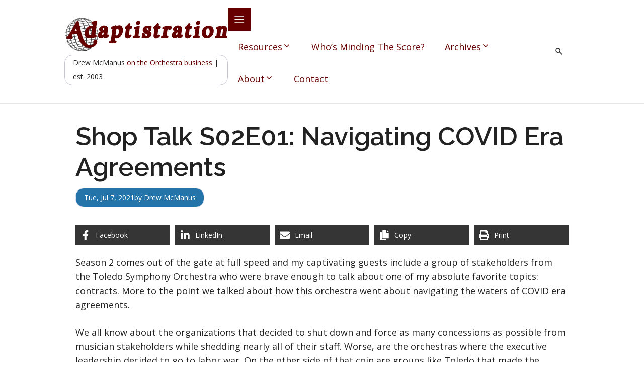

--- FILE ---
content_type: text/html; charset=UTF-8
request_url: https://adaptistration.com/2021/07/27/shop-talk-s02e01-navigating-covid-era-agreements/
body_size: 22114
content:
<!DOCTYPE html>
<html lang="en-US">
<head>
	<meta charset="UTF-8">
	<meta name="viewport" content="width=device-width, initial-scale=1"><title>Shop Talk S02E01: Navigating COVID Era Agreements &#8211; Adaptistration</title><link rel="preload" href="https://adaptistration.com/wp-content/uploads/2025/11/Adaptistration-Logo-2025v3.svg" as="image" fetchpriority="high"><link rel="preload" href="https://adaptistration.com/wp-content/uploads/2021/07/PatBowe-200x200.jpg" as="image" fetchpriority="high"><link rel="preload" href="https://adaptistration.com/wp-content/uploads/2021/07/Amy-Heritage-200x200.jpg" as="image" fetchpriority="high">
<meta name='robots' content='max-image-preview:large' />

<!-- Novashare v.1.6.5 https://novashare.io/ -->
<meta property="og:locale" content="en_US" />
<meta property="og:type" content="article" />
<meta property="og:title" content="Shop Talk S02E01: Navigating COVID Era Agreements" />
<meta property="og:description" content="Season 2 comes out of the gate at full speed and my captivating guests include a group of stakeholders from the Toledo Symphony Orchestra who were brave enough to ta..." />
<meta property="og:url" content="https://adaptistration.com/2021/07/27/shop-talk-s02e01-navigating-covid-era-agreements/" />
<meta property="og:site_name" content="Adaptistration" />
<meta property="og:updated_time" content="2021-08-29T16:06:02+00:00" />
<meta property="article:published_time" content="2021-07-27T02:00:57+00:00" />
<meta property="article:modified_time" content="2021-08-29T16:06:02+00:00" />
<meta name="twitter:card" content="summary_large_image" />
<meta name="twitter:title" content="Shop Talk S02E01: Navigating COVID Era Agreements" />
<meta name="twitter:description" content="Season 2 comes out of the gate at full speed and my captivating guests include a group of stakeholders from the Toledo Symphony Orchestra who were brave enough to ta..." />
<meta property="og:image" content="https://adaptistration.com/wp-content/uploads/2020/08/Shop-Talk-Cover-Image-2020.png" />
<meta property="og:image:secure_url" content="https://adaptistration.com/wp-content/uploads/2020/08/Shop-Talk-Cover-Image-2020.png" />
<meta property="og:image:width" content="1242" />
<meta property="og:image:height" content="638" />
<meta name="twitter:image" content="https://adaptistration.com/wp-content/uploads/2020/08/Shop-Talk-Cover-Image-2020.png" />
<!-- / Novashare -->
<link rel='dns-prefetch' href='//www.googletagmanager.com' />
<link href='https://fonts.gstatic.com' crossorigin rel='preconnect' />
<link href='https://fonts.googleapis.com' crossorigin rel='preconnect' />
<link rel="alternate" type="application/rss+xml" title="Adaptistration &raquo; Feed" href="https://adaptistration.com/feed/" />
<link rel="alternate" type="application/rss+xml" title="Adaptistration &raquo; Comments Feed" href="https://adaptistration.com/comments/feed/" />
<link rel="alternate" type="application/rss+xml" title="Adaptistration &raquo; Shop Talk S02E01: Navigating COVID Era Agreements Comments Feed" href="https://adaptistration.com/2021/07/27/shop-talk-s02e01-navigating-covid-era-agreements/feed/" />
<link rel="alternate" title="oEmbed (JSON)" type="application/json+oembed" href="https://adaptistration.com/wp-json/oembed/1.0/embed?url=https%3A%2F%2Fadaptistration.com%2F2021%2F07%2F27%2Fshop-talk-s02e01-navigating-covid-era-agreements%2F" />
<link rel="alternate" title="oEmbed (XML)" type="text/xml+oembed" href="https://adaptistration.com/wp-json/oembed/1.0/embed?url=https%3A%2F%2Fadaptistration.com%2F2021%2F07%2F27%2Fshop-talk-s02e01-navigating-covid-era-agreements%2F&#038;format=xml" />
<style id='wp-img-auto-sizes-contain-inline-css'>
img:is([sizes=auto i],[sizes^="auto," i]){contain-intrinsic-size:3000px 1500px}
/*# sourceURL=wp-img-auto-sizes-contain-inline-css */
</style>
<link rel='stylesheet' id='generateblocks-overlay-css' href='https://adaptistration.com/wp-content/plugins/generateblocks-pro/dist/overlay.css?ver=2.5.0-rc.1' media='all' />
<style id='wp-block-paragraph-inline-css'>
.is-small-text{font-size:.875em}.is-regular-text{font-size:1em}.is-large-text{font-size:2.25em}.is-larger-text{font-size:3em}.has-drop-cap:not(:focus):first-letter{float:left;font-size:8.4em;font-style:normal;font-weight:100;line-height:.68;margin:.05em .1em 0 0;text-transform:uppercase}body.rtl .has-drop-cap:not(:focus):first-letter{float:none;margin-left:.1em}p.has-drop-cap.has-background{overflow:hidden}:root :where(p.has-background){padding:1.25em 2.375em}:where(p.has-text-color:not(.has-link-color)) a{color:inherit}p.has-text-align-left[style*="writing-mode:vertical-lr"],p.has-text-align-right[style*="writing-mode:vertical-rl"]{rotate:180deg}
/*# sourceURL=https://adaptistration.com/wp-includes/blocks/paragraph/style.min.css */
</style>
<link rel="stylesheet" id="auth0-widget-css" href="https://adaptistration.com/wp-content/cache/perfmatters/adaptistration.com/minify/b9f2bbe96d64.main.min.css?ver=4.6.2" media="all">
<link rel='stylesheet' id='novashare-css-css' href='https://adaptistration.com/wp-content/plugins/novashare/css/style.min.css?ver=1.6.5' media='all' />
<link rel='stylesheet' id='wp-show-posts-css' href='https://adaptistration.com/wp-content/plugins/wp-show-posts/css/wp-show-posts-min.css?ver=1.1.6' media='all' />
<link rel='stylesheet' id='wp-show-posts-pro-css' href='https://adaptistration.com/wp-content/plugins/wp-show-posts-pro/css/wp-show-posts.min.css?ver=1.0.0' media='all' />
<link rel='stylesheet' id='generate-comments-css' href='https://adaptistration.com/wp-content/themes/generatepress/assets/css/components/comments.min.css?ver=3.6.1' media='all' />
<link rel='stylesheet' id='generate-widget-areas-css' href='https://adaptistration.com/wp-content/themes/generatepress/assets/css/components/widget-areas.min.css?ver=3.6.1' media='all' />
<link rel='stylesheet' id='generate-style-css' href='https://adaptistration.com/wp-content/themes/generatepress/assets/css/main.min.css?ver=3.6.1' media='all' />
<style id='generate-style-inline-css'>
body{background-color:var(--surface);color:var(--contrast);}a{color:var(--primary);}a{text-decoration:underline;}.entry-title a, .site-branding a, a.button, .wp-block-button__link, .main-navigation a{text-decoration:none;}a:hover, a:focus, a:active{color:var(--primary-dark);}.grid-container{max-width:1080px;}.wp-block-group__inner-container{max-width:1080px;margin-left:auto;margin-right:auto;}.generate-back-to-top{font-size:20px;border-radius:3px;position:fixed;bottom:30px;right:30px;line-height:40px;width:40px;text-align:center;z-index:10;transition:opacity 300ms ease-in-out;opacity:0.1;transform:translateY(1000px);}.generate-back-to-top__show{opacity:1;transform:translateY(0);}:root{--contrast:#222222;--contrast-2:#575760;--base-2:#f7f8f9;--primary:#660000;--primary-light:#f56b58;--primary-dark:#3e0000;--surface:#ffffff;--secondary:#2574a9;--secondary-light:#ebf4ff;--secondary-dark:#005b8b;--neutral-99:#FFFBFF;--neutral-98:#FBF8FF;--neutral-95:#F1EFFA;--neutral-90:#E3E1EC;--neutral-80:#C7C5D0;--neutral-70:#ABAAB4;--global-color-17:#90909A;--primary-99:#FFFBFF;--primary-98:#FFF8F6;--primary-95:#FFEDEA;--gray-99:#FCFCFC;--gray-98:#F9F9F9;--gray-95:#F1F1F1;}:root .has-contrast-color{color:var(--contrast);}:root .has-contrast-background-color{background-color:var(--contrast);}:root .has-contrast-2-color{color:var(--contrast-2);}:root .has-contrast-2-background-color{background-color:var(--contrast-2);}:root .has-base-2-color{color:var(--base-2);}:root .has-base-2-background-color{background-color:var(--base-2);}:root .has-primary-color{color:var(--primary);}:root .has-primary-background-color{background-color:var(--primary);}:root .has-primary-light-color{color:var(--primary-light);}:root .has-primary-light-background-color{background-color:var(--primary-light);}:root .has-primary-dark-color{color:var(--primary-dark);}:root .has-primary-dark-background-color{background-color:var(--primary-dark);}:root .has-surface-color{color:var(--surface);}:root .has-surface-background-color{background-color:var(--surface);}:root .has-secondary-color{color:var(--secondary);}:root .has-secondary-background-color{background-color:var(--secondary);}:root .has-secondary-light-color{color:var(--secondary-light);}:root .has-secondary-light-background-color{background-color:var(--secondary-light);}:root .has-secondary-dark-color{color:var(--secondary-dark);}:root .has-secondary-dark-background-color{background-color:var(--secondary-dark);}:root .has-neutral-99-color{color:var(--neutral-99);}:root .has-neutral-99-background-color{background-color:var(--neutral-99);}:root .has-neutral-98-color{color:var(--neutral-98);}:root .has-neutral-98-background-color{background-color:var(--neutral-98);}:root .has-neutral-95-color{color:var(--neutral-95);}:root .has-neutral-95-background-color{background-color:var(--neutral-95);}:root .has-neutral-90-color{color:var(--neutral-90);}:root .has-neutral-90-background-color{background-color:var(--neutral-90);}:root .has-neutral-80-color{color:var(--neutral-80);}:root .has-neutral-80-background-color{background-color:var(--neutral-80);}:root .has-neutral-70-color{color:var(--neutral-70);}:root .has-neutral-70-background-color{background-color:var(--neutral-70);}:root .has-global-color-17-color{color:var(--global-color-17);}:root .has-global-color-17-background-color{background-color:var(--global-color-17);}:root .has-primary-99-color{color:var(--primary-99);}:root .has-primary-99-background-color{background-color:var(--primary-99);}:root .has-primary-98-color{color:var(--primary-98);}:root .has-primary-98-background-color{background-color:var(--primary-98);}:root .has-primary-95-color{color:var(--primary-95);}:root .has-primary-95-background-color{background-color:var(--primary-95);}:root .has-gray-99-color{color:var(--gray-99);}:root .has-gray-99-background-color{background-color:var(--gray-99);}:root .has-gray-98-color{color:var(--gray-98);}:root .has-gray-98-background-color{background-color:var(--gray-98);}:root .has-gray-95-color{color:var(--gray-95);}:root .has-gray-95-background-color{background-color:var(--gray-95);}.gp-modal:not(.gp-modal--open):not(.gp-modal--transition){display:none;}.gp-modal--transition:not(.gp-modal--open){pointer-events:none;}.gp-modal-overlay:not(.gp-modal-overlay--open):not(.gp-modal--transition){display:none;}.gp-modal__overlay{display:none;position:fixed;top:0;left:0;right:0;bottom:0;background:rgba(0,0,0,0.2);display:flex;justify-content:center;align-items:center;z-index:10000;backdrop-filter:blur(3px);transition:opacity 500ms ease;opacity:0;}.gp-modal--open:not(.gp-modal--transition) .gp-modal__overlay{opacity:1;}.gp-modal__container{max-width:100%;max-height:100vh;transform:scale(0.9);transition:transform 500ms ease;padding:0 10px;}.gp-modal--open:not(.gp-modal--transition) .gp-modal__container{transform:scale(1);}.search-modal-fields{display:flex;}.gp-search-modal .gp-modal__overlay{align-items:flex-start;padding-top:25vh;background:var(--gp-search-modal-overlay-bg-color);}.search-modal-form{width:500px;max-width:100%;background-color:var(--gp-search-modal-bg-color);color:var(--gp-search-modal-text-color);}.search-modal-form .search-field, .search-modal-form .search-field:focus{width:100%;height:60px;background-color:transparent;border:0;appearance:none;color:currentColor;}.search-modal-fields button, .search-modal-fields button:active, .search-modal-fields button:focus, .search-modal-fields button:hover{background-color:transparent;border:0;color:currentColor;width:60px;}body, button, input, select, textarea{font-family:Open Sans, sans-serif;font-size:clamp(1.0544rem, 1.0222rem + 0.1284vw, 1.125rem);}body{line-height:clamp(1.6875rem, 1.6361rem + 0.2056vw, 1.8006rem);}.main-title{font-size:2.75px;}.main-navigation a, .main-navigation .menu-toggle, .main-navigation .menu-bar-items{font-family:Open Sans, sans-serif;font-size:17px;}button:not(.menu-toggle),html input[type="button"],input[type="reset"],input[type="submit"],.button,.wp-block-button .wp-block-button__link{font-family:Open Sans, sans-serif;font-weight:300;font-size:clamp(1.0544rem, 1.0222rem + 0.1284vw, 1.125rem);}.site-info{font-family:Open Sans, sans-serif;font-size:1rem;line-height:2rem;}h1{font-family:Raleway, sans-serif;font-weight:600;font-size:clamp(3rem, 2.9086rem + 0.3655vw, 3.201rem);}h2{font-family:Raleway, sans-serif;font-weight:600;font-size:clamp(2.25rem, 2.1815rem + 0.2741vw, 2.4008rem);line-height:clamp(2.4375rem, 2.3633rem + 0.2969vw, 2.6008rem);margin-bottom:2rem;}h3{font-family:Raleway, sans-serif;font-weight:600;font-size:clamp(1.875rem, 1.8179rem + 0.2284vw, 2.0006rem);line-height:clamp(3rem, 2.9086rem + 0.3655vw, 3.201rem);margin-bottom:1.5rem;}h4{font-weight:800;font-size:clamp(1.5rem, 1.4543rem + 0.1827vw, 1.6005rem);line-height:clamp(2.25rem, 2.1815rem + 0.2741vw, 2.4008rem);}.widget-title{font-size:1.5rem;line-height:2rem;margin-bottom:2rem;}html{font-family:Open Sans, sans-serif;font-size:16px;}.top-bar{background-color:#636363;color:#ffffff;}.top-bar a{color:#ffffff;}.top-bar a:hover{color:#303030;}.site-header{background-color:#ffffff;color:#3a3a3a;}.site-header a{color:#3a3a3a;}.main-title a,.main-title a:hover{color:#222222;}.site-description{color:#757575;}.mobile-menu-control-wrapper .menu-toggle,.mobile-menu-control-wrapper .menu-toggle:hover,.mobile-menu-control-wrapper .menu-toggle:focus,.has-inline-mobile-toggle #site-navigation.toggled{background-color:rgba(0, 0, 0, 0.02);}.main-navigation,.main-navigation ul ul{background-color:#ffffff;}.main-navigation .main-nav ul li a, .main-navigation .menu-toggle, .main-navigation .menu-bar-items{color:#333333;}.main-navigation .main-nav ul li:not([class*="current-menu-"]):hover > a, .main-navigation .main-nav ul li:not([class*="current-menu-"]):focus > a, .main-navigation .main-nav ul li.sfHover:not([class*="current-menu-"]) > a, .main-navigation .menu-bar-item:hover > a, .main-navigation .menu-bar-item.sfHover > a{color:#2574a9;}button.menu-toggle:hover,button.menu-toggle:focus{color:#333333;}.main-navigation .main-nav ul li[class*="current-menu-"] > a{color:#660000;}.navigation-search input[type="search"],.navigation-search input[type="search"]:active, .navigation-search input[type="search"]:focus, .main-navigation .main-nav ul li.search-item.active > a, .main-navigation .menu-bar-items .search-item.active > a{color:#2574a9;}.main-navigation ul ul{background-color:#333333;}.main-navigation .main-nav ul ul li a{color:#ffffff;}.main-navigation .main-nav ul ul li:not([class*="current-menu-"]):hover > a,.main-navigation .main-nav ul ul li:not([class*="current-menu-"]):focus > a, .main-navigation .main-nav ul ul li.sfHover:not([class*="current-menu-"]) > a{color:#ffffff;background-color:#2574a9;}.main-navigation .main-nav ul ul li[class*="current-menu-"] > a{color:#ffffff;background-color:#333333;}.separate-containers .inside-article, .separate-containers .comments-area, .separate-containers .page-header, .one-container .container, .separate-containers .paging-navigation, .inside-page-header{color:var(--contrast);background-color:var(--base-3);}.entry-title a{color:var(--contrast);}.entry-title a:hover{color:var(--primary-dark);}.entry-meta{color:var(--contrast-2);}.entry-meta a{color:var(--secondary);}.entry-meta a:hover{color:var(--secondary-dark);}h1{color:var(--contrast);}h2{color:var(--contrast);}h3{color:var(--primary);}h4{color:var(--contrast);}h5{color:var(--contrast);}.sidebar .widget{background-color:#ffffff;}.sidebar .widget .widget-title{color:#000000;}.footer-widgets{color:#333333;background-color:rgba(206,206,206,0.82);}.footer-widgets a{color:#205d86;}.footer-widgets a:hover{color:#660000;}.footer-widgets .widget-title{color:#660000;}.site-info{color:#ffffff;background-color:#660000;}.site-info a{color:#ffffff;}.site-info a:hover{color:#cccc99;}.footer-bar .widget_nav_menu .current-menu-item a{color:#cccc99;}input[type="text"],input[type="email"],input[type="url"],input[type="password"],input[type="search"],input[type="tel"],input[type="number"],textarea,select{color:#454545;background-color:#fafafa;border-color:#cccccc;}input[type="text"]:focus,input[type="email"]:focus,input[type="url"]:focus,input[type="password"]:focus,input[type="search"]:focus,input[type="tel"]:focus,input[type="number"]:focus,textarea:focus,select:focus{color:#151515;background-color:rgba(204,204,153,0.24);border-color:#660000;}button,html input[type="button"],input[type="reset"],input[type="submit"],a.button,a.wp-block-button__link:not(.has-background){color:var(--surface);background-color:var(--primary);}button:hover,html input[type="button"]:hover,input[type="reset"]:hover,input[type="submit"]:hover,a.button:hover,button:focus,html input[type="button"]:focus,input[type="reset"]:focus,input[type="submit"]:focus,a.button:focus,a.wp-block-button__link:not(.has-background):active,a.wp-block-button__link:not(.has-background):focus,a.wp-block-button__link:not(.has-background):hover{color:var(--surface);background-color:var(--primary-dark);}a.generate-back-to-top{background-color:rgba( 0,0,0,0.4 );color:#ffffff;}a.generate-back-to-top:hover,a.generate-back-to-top:focus{background-color:rgba( 0,0,0,0.6 );color:#ffffff;}:root{--gp-search-modal-bg-color:var(--surface);--gp-search-modal-text-color:var(--contrast);--gp-search-modal-overlay-bg-color:rgba(33,33,33,0.82);}@media (max-width: 1024px){.main-navigation .menu-bar-item:hover > a, .main-navigation .menu-bar-item.sfHover > a{background:none;color:#333333;}}.inside-top-bar{padding:10px;}.inside-header{padding:40px;}.nav-below-header .main-navigation .inside-navigation.grid-container, .nav-above-header .main-navigation .inside-navigation.grid-container{padding:0px 22px 0px 22px;}.separate-containers .inside-article, .separate-containers .comments-area, .separate-containers .page-header, .separate-containers .paging-navigation, .one-container .site-content, .inside-page-header{padding:0px;}.site-main .wp-block-group__inner-container{padding:0px;}.separate-containers .paging-navigation{padding-top:20px;padding-bottom:20px;}.entry-content .alignwide, body:not(.no-sidebar) .entry-content .alignfull{margin-left:-0px;width:calc(100% + 0px);max-width:calc(100% + 0px);}.one-container.right-sidebar .site-main,.one-container.both-right .site-main{margin-right:0px;}.one-container.left-sidebar .site-main,.one-container.both-left .site-main{margin-left:0px;}.one-container.both-sidebars .site-main{margin:0px;}.sidebar .widget, .page-header, .widget-area .main-navigation, .site-main > *{margin-bottom:0px;}.separate-containers .site-main{margin:0px;}.both-right .inside-left-sidebar,.both-left .inside-left-sidebar{margin-right:0px;}.both-right .inside-right-sidebar,.both-left .inside-right-sidebar{margin-left:0px;}.one-container.archive .post:not(:last-child):not(.is-loop-template-item), .one-container.blog .post:not(:last-child):not(.is-loop-template-item){padding-bottom:0px;}.separate-containers .featured-image{margin-top:0px;}.separate-containers .inside-right-sidebar, .separate-containers .inside-left-sidebar{margin-top:0px;margin-bottom:0px;}.main-navigation .main-nav ul li a,.menu-toggle,.main-navigation .menu-bar-item > a{padding-left:18px;padding-right:18px;line-height:76px;}.main-navigation .main-nav ul ul li a{padding:20px 18px 20px 18px;}.navigation-search input[type="search"]{height:76px;}.rtl .menu-item-has-children .dropdown-menu-toggle{padding-left:18px;}.menu-item-has-children .dropdown-menu-toggle{padding-right:18px;}.menu-item-has-children ul .dropdown-menu-toggle{padding-top:20px;padding-bottom:20px;margin-top:-20px;}.rtl .main-navigation .main-nav ul li.menu-item-has-children > a{padding-right:18px;}.inside-site-info{padding:20px;}@media (max-width:768px){.separate-containers .inside-article, .separate-containers .comments-area, .separate-containers .page-header, .separate-containers .paging-navigation, .one-container .site-content, .inside-page-header{padding:0px;}.site-main .wp-block-group__inner-container{padding:0px;}.inside-site-info{padding-right:10px;padding-left:10px;}.entry-content .alignwide, body:not(.no-sidebar) .entry-content .alignfull{margin-left:-0px;width:calc(100% + 0px);max-width:calc(100% + 0px);}.one-container .site-main .paging-navigation{margin-bottom:0px;}}/* End cached CSS */.is-right-sidebar{width:25%;}.is-left-sidebar{width:25%;}.site-content .content-area{width:100%;}@media (max-width: 1024px){.main-navigation .menu-toggle,.sidebar-nav-mobile:not(#sticky-placeholder){display:block;}.main-navigation ul,.gen-sidebar-nav,.main-navigation:not(.slideout-navigation):not(.toggled) .main-nav > ul,.has-inline-mobile-toggle #site-navigation .inside-navigation > *:not(.navigation-search):not(.main-nav){display:none;}.nav-align-right .inside-navigation,.nav-align-center .inside-navigation{justify-content:space-between;}}
.dynamic-author-image-rounded{border-radius:100%;}.dynamic-featured-image, .dynamic-author-image{vertical-align:middle;}.one-container.blog .dynamic-content-template:not(:last-child), .one-container.archive .dynamic-content-template:not(:last-child){padding-bottom:0px;}.dynamic-entry-excerpt > p:last-child{margin-bottom:0px;}
.main-navigation.toggled .main-nav > ul{background-color: #ffffff}.sticky-enabled .gen-sidebar-nav.is_stuck .main-navigation {margin-bottom: 0px;}.sticky-enabled .gen-sidebar-nav.is_stuck {z-index: 500;}.sticky-enabled .main-navigation.is_stuck {box-shadow: 0 2px 2px -2px rgba(0, 0, 0, .2);}.navigation-stick:not(.gen-sidebar-nav) {left: 0;right: 0;width: 100% !important;}.both-sticky-menu .main-navigation:not(#mobile-header).toggled .main-nav > ul,.mobile-sticky-menu .main-navigation:not(#mobile-header).toggled .main-nav > ul,.mobile-header-sticky #mobile-header.toggled .main-nav > ul {position: absolute;left: 0;right: 0;z-index: 999;}.nav-float-right .navigation-stick {width: 100% !important;left: 0;}.nav-float-right .navigation-stick .navigation-branding {margin-right: auto;}.main-navigation.has-sticky-branding:not(.grid-container) .inside-navigation:not(.grid-container) .navigation-branding{margin-left: 10px;}.main-navigation.navigation-stick.has-sticky-branding .inside-navigation.grid-container{padding-left:40px;padding-right:40px;}@media (max-width:768px){.main-navigation.navigation-stick.has-sticky-branding .inside-navigation.grid-container{padding-left:0;padding-right:0;}}
@media (max-width: 1024px){.main-navigation .menu-toggle,.main-navigation .mobile-bar-items a,.main-navigation .menu-bar-item > a{padding-left:7px;padding-right:7px;}.main-navigation .main-nav ul li a,.main-navigation .menu-toggle,.main-navigation .mobile-bar-items a,.main-navigation .menu-bar-item > a{line-height:52px;}.main-navigation .site-logo.navigation-logo img, .mobile-header-navigation .site-logo.mobile-header-logo img, .navigation-search input[type="search"]{height:52px;}}.post-image:not(:first-child), .page-content:not(:first-child), .entry-content:not(:first-child), .entry-summary:not(:first-child), footer.entry-meta{margin-top:0em;}.post-image-above-header .inside-article div.featured-image, .post-image-above-header .inside-article div.post-image{margin-bottom:0em;}.main-navigation.slideout-navigation .main-nav > ul > li > a{line-height:52px;}
/*# sourceURL=generate-style-inline-css */
</style>
<link rel='stylesheet' id='generate-google-fonts-css' href='https://fonts.googleapis.com/css?family=Open+Sans%3A300%2C300italic%2Cregular%2Citalic%2C600%2C600italic%2C800%2C800italic%7CRaleway%3Aregular%2Citalic%2C500%2C500italic%2C600%2C600italic%2C800%2C800italic&#038;display=auto&#038;ver=3.6.1' media='all' />
<link rel='stylesheet' id='generateblocks-global-css' href='https://adaptistration.com/wp-content/uploads/generateblocks/style-global.css?ver=1763940938' media='all' />
<link rel='stylesheet' id='generateblocks-classic-menu-css' href='https://adaptistration.com/wp-content/plugins/generateblocks-pro/dist/classic-menu-style.css?ver=2.5.0-rc.1' media='all' />
<style id='generateblocks-inline-css'>
:root{--gb-container-width:1080px;}.gb-container .wp-block-image img{vertical-align:middle;}.gb-grid-wrapper .wp-block-image{margin-bottom:0;}.gb-highlight{background:none;}.gb-shape{line-height:0;}.gb-container-link{position:absolute;top:0;right:0;bottom:0;left:0;z-index:99;}.gb-site-header-cd2f8b47{align-items:center;background-color:var(--surface);box-shadow:0px 1px 0px 1px rgba(0,0,0,0.1);display:flex;flex-direction:row;justify-content:space-between;padding:1rem 10%}.gb-site-header-cd2f8b47.gb-is-sticky{box-shadow:1px 1px 5px rgba(0,0,0,0.1)}@media (max-width:1024px){.gb-site-header-cd2f8b47{align-items:flex-start}}@media (max-width:767px){.gb-site-header-cd2f8b47{align-items:center;column-gap:2rem;display:flex;justify-content:space-between;padding-left:20px;padding-right:20px}}.gb-element-2694ba36{align-items:flex-start;column-gap:1rem;display:inline-flex;flex-direction:column;justify-content:flex-start;row-gap:0px}@media (max-width:1024px){.gb-element-2694ba36{display:flex;flex-direction:column;row-gap:0px}}.gb-element-dd34d19b{align-items:center;display:inline-flex;flex-direction:row;justify-content:flex-end}.gb-element-67956651{margin-left:auto;margin-right:auto;max-width:var(--gb-container-width)}.gb-element-62bfa5ee{background-color:var(--secondary);column-gap:5px;display:inline-flex;flex-direction:row;margin-bottom:5vh;border:1px solid var(--neutral-90);border-radius:1rem;padding:.25rem 1rem}@media (max-width:767px){.gb-element-62bfa5ee{display:flex;flex-direction:column}}.gb-element-ef2e5759{background-blend-mode:normal;background-color:#000000;background-image:url('https://adaptistration.com/wp-content/uploads/2025/11/UpStage-Bg.svg');background-position:center;background-repeat:no-repeat;background-size:cover;height:auto;max-width:100%;min-width:100%;width:auto;border-top:6px solid var(--primary-dark);padding:7.5vh 50px}@media (max-width:1024px){.gb-element-ef2e5759{padding-left:30px;padding-right:30px}}@media (max-width:767px){.gb-element-ef2e5759{padding-left:20px;padding-right:20px}}.gb-element-c6cc2f52{align-items:flex-start;background-blend-mode:normal;background-image:url('https://adaptistration.com/wp-content/uploads/2025/11/UpStage-Person.svg');background-position:100% 16%;background-repeat:no-repeat;background-size:contain;display:flex;flex-direction:column;justify-content:center;margin-bottom:5vh;margin-left:auto;margin-right:auto;max-width:var(--gb-container-width)}.gb-element-5ebc1e97{margin-bottom:5vh}.gb-element-497c4b5b{column-gap:2rem;display:inline-flex;flex-direction:row;row-gap:1rem}@media (max-width:767px){.gb-element-497c4b5b{flex-direction:column}}.gb-element-b36f8e54{background-color:var(--primary);height:auto;max-width:100%;min-width:100%;width:auto;border-top:6px solid var(--primary-dark);padding:7.5vh 50px}@media (max-width:1024px){.gb-element-b36f8e54{padding-left:30px;padding-right:30px}}@media (max-width:767px){.gb-element-b36f8e54{padding-left:20px;padding-right:20px}}.gb-element-cdeb4734{margin-bottom:5vh;margin-left:auto;margin-right:auto;max-width:var(--gb-container-width)}.gb-element-b9a455b8{margin-bottom:5vh;margin-left:auto;margin-right:auto;max-width:var(--gb-container-width)}.gb-element-f6d7433e{margin-bottom:5vh;margin-left:auto;margin-right:auto;max-width:var(--gb-container-width)}.gb-element-dae1da41{background-color:var(--gray-95);max-width:90%;border-radius:1rem;padding:2rem}.gb-element-814e2feb{column-gap:2em;display:grid;grid-template-columns:repeat(2,minmax(0,1fr));row-gap:2em}@media (max-width:767px){.gb-element-814e2feb{grid-template-columns:1fr}}.gb-element-6246504e{column-gap:1em;display:grid;grid-template-columns:repeat(3,minmax(0,1fr));row-gap:1em}@media (max-width:767px){.gb-element-6246504e{grid-template-columns:1fr}}.gb-element-ef184b83{column-gap:1em;display:grid;grid-template-columns:repeat(6,minmax(0,1fr));row-gap:1em}@media (max-width:767px){.gb-element-ef184b83{grid-template-columns:1fr}}.gb-element-55b65409{grid-column:span 2}.gb-element-5c55b680{grid-column:span 2}.gb-element-cc59fd64{grid-column:span 2}.gb-element-24965315{grid-column:span 2}.gb-element-9a94c073{grid-column:span 4}.gb-element-f25493c8{grid-column:span 6}.gb-element-0db3b93c{grid-column:span 6}.gb-media-d0803bef{height:auto;max-width:100%;min-width:325px;object-fit:cover;width:auto}@media (max-width:1024px){.gb-media-d0803bef{line-height:0;margin-bottom:0px;padding-bottom:0px}}@media (max-width:767px){.gb-media-d0803bef{min-width:200px}}.gb-media-46d6ccf7{height:auto;margin-bottom:2.5vh;max-width:350px;min-width:350px;object-fit:cover;width:auto}@media (max-width:767px){.gb-media-46d6ccf7{max-width:250px;min-width:250px}}.gb-text-72811da3{border:1px solid var(--neutral-80);border-radius:1rem;padding:.1rem 1rem}@media (max-width:1024px){.gb-text-72811da3{margin-top:0px}}@media (max-width:767px){.gb-text-72811da3{display:none !important}}.gb-text-f5d2fc2b{align-items:center;color:#ffffff;column-gap:0.5em;display:inline-flex;text-decoration:none;padding:1rem 2rem}.gb-text-f5d2fc2b:is(:hover,:focus){color:var(--contrast)}.gb-text-f5d2fc2b .gb-shape svg{width:1em;height:1em;fill:currentColor;color:var(--contrast)}@media (max-width:767px){.gb-text-f5d2fc2b{padding-left:1rem;padding-right:1rem}}.gb-text-a4499aef{margin-bottom:1.5vh}.gb-text-f1a37593{color:var(--surface)}.gb-text-f1a37593 a{color:var(--surface)}.gb-text-f1a37593 a:is(:hover,:focus){color:var(--primary-95)}.gb-text-b8de05c5{color:var(--surface);transition:all 0.25s ease 0s}.gb-text-b8de05c5 a{color:var(--surface)}.gb-text-b8de05c5 a:is(:hover,:focus){color:var(--primary-95)}.gb-text-2a3b843e{color:var(--surface);margin-bottom:2.5vh}.gb-text-05c68a9c{color:var(--surface)}.gb-text-5c65105e{color:var(--surface)}.gb-text-8c412641{color:var(--surface)}.gb-text-3764b568{align-items:center;background-color:#362059;color:#ffffff;column-gap:0.5em;display:inline-flex;text-decoration:none;transition:all 0.25s ease 0s;border-radius:1rem;padding:1rem 2rem}.gb-text-3764b568:is(:hover,:focus){background-color:#0a0218;color:#ffffff}.gb-text-3764b568 .gb-shape svg{width:1em;height:1em;fill:currentColor}.gb-text-f9eebcb3{align-items:center;background-color:#b51cf0;color:#ffffff;column-gap:0.5em;display:inline-flex;text-decoration:none;transition:all 0.25s ease 0s;border-radius:1rem;padding:1rem 2rem}.gb-text-f9eebcb3:is(:hover,:focus){background-color:#9207c9;color:#ffffff}.gb-text-f9eebcb3 .gb-shape svg{width:1em;height:1em;fill:currentColor}.gb-text-e9ba25ac{color:var(--surface);text-align:center}.gb-text-e9ba25ac a{color:var(--surface)}.gb-text-e9ba25ac a:hover{color:var(--primary-95)}.gb-text-2995a44c{color:var(--surface);margin-bottom:1vh;text-align:center}.gb-text-718107e5{color:var(--surface);text-align:center}.gb-text-c4bab307{color:var(--surface);margin-bottom:1vh;text-align:center}.gb-text-47e867e2{color:var(--surface);text-align:center}.gb-text-807c2bd7{color:var(--contrast)}.gb-text-fbf8099b{color:var(--contrast)}.gb-text-5ea7cc55{color:var(--contrast)}.gb-text-65c24f27{color:var(--contrast)}.gb-text-e19aacd9{color:var(--contrast)}.gb-text-feb87796{color:var(--contrast)}.gb-text-8782d1ec{color:var(--contrast)}.gb-text-7196ca09{color:var(--contrast)}.gb-text-16c6db05{color:var(--contrast)}.gb-text-33a38b69{color:var(--contrast)}.gb-text-021ba09f{color:var(--contrast)}@media (width > 1200px) {.gb-navigation-5f350335 .gb-menu-toggle {display: none;}}@media (max-width: 1200px) {.gb-navigation-5f350335 .gb-menu-container:not(.gb-menu-container--toggled) {display: none;}}.gb-menu-toggle-5492ddb0{align-items:center;background-color:var(--primary);color:#ffffff;column-gap:5px;display:flex;z-index:2;padding:10px}.gb-menu-toggle-5492ddb0:is(.gb-menu-toggle--toggled,.gb-menu-toggle--toggled:hover,.gb-menu-toggle--toggled:focus){background-color:var(--primary);color:var(--surface)}.gb-menu-toggle-5492ddb0:is(:hover,:focus){background-color:var(--primary-dark);color:var(--surface)}.gb-menu-toggle-5492ddb0 svg{width:25px;height:25px;fill:currentColor}.gb-menu-container-6bf1a882.gb-menu-container--mobile{background-color:var(--contrast);color:var(--surface);padding-bottom:60px;position:fixed}.gb-menu-container-6bf1a882.gb-menu-container--mobile .gb-menu{flex-direction:column}.gb-menu-container-6bf1a882.gb-menu-container--mobile .menu-item{background-color:var(--contrast);color:var(--surface)}.gb-menu-container-6bf1a882.gb-menu-container--mobile .menu-item:is(.current-menu-item,.current-menu-item:hover,.current-menu-item:focus-within){background-color:var(--contrast);color:var(--surface)}.gb-menu-container-6bf1a882.gb-menu-container--mobile .menu-item:is(:hover,:focus-within){background-color:var(--contrast);color:var(--surface)}.gb-menu-e06e3322{display:flex;flex-wrap:wrap;list-style-type:none;margin:0px;padding:0px}.gb-menu-item-mi6e3322{list-style-type:none;position:relative;transition:all 0.25s ease 0s;margin:0px;padding:0px}.gb-menu-item-mi6e3322:is(:hover,:focus-within){color:var(--primary)}.gb-menu-item-mi6e3322 .gb-menu-link{display:flex;justify-content:space-between;align-items:center;text-decoration:none;column-gap:10px;padding:1em 20px}.gb-sub-menu-sm6e3322{right:0px;width:250px;z-index:100;margin:0px;padding:0px}.gb-sub-menu-sm6e3322 .gb-sub-menu{top:0px;right:100%}.gb-sub-menu-sm6e3322 .menu-item{background-color:#000000;color:#ffffff}
/*# sourceURL=generateblocks-inline-css */
</style>
<link rel="stylesheet" id="lgc-unsemantic-grid-responsive-tablet-css" href="https://adaptistration.com/wp-content/cache/perfmatters/adaptistration.com/minify/d5d4027caaf9.unsemantic-grid-responsive-tablet.min.css?ver=1.0" media="all">
<link rel='stylesheet' id='generate-offside-css' href='https://adaptistration.com/wp-content/plugins/gp-premium/menu-plus/functions/css/offside.min.css?ver=2.5.5' media='all' />
<style id='generate-offside-inline-css'>
:root{--gp-slideout-width:265px;}.slideout-navigation.main-navigation{background-color:#444444;}.slideout-navigation.main-navigation .main-nav ul li a{color:#ffffff;}.slideout-navigation.main-navigation .main-nav ul li:not([class*="current-menu-"]):hover > a, .slideout-navigation.main-navigation .main-nav ul li:not([class*="current-menu-"]):focus > a, .slideout-navigation.main-navigation .main-nav ul li.sfHover:not([class*="current-menu-"]) > a{color:#ffffff;background-color:#2574a9;}.slideout-navigation.main-navigation .main-nav ul li[class*="current-menu-"] > a{color:#ffffff;background-color:#444444;}.slideout-navigation, .slideout-navigation a{color:#ffffff;}.slideout-navigation button.slideout-exit{color:#ffffff;padding-left:18px;padding-right:18px;}.slide-opened nav.toggled .menu-toggle:before{display:none;}@media (max-width: 1024px){.menu-bar-item.slideout-toggle{display:none;}}
@media (max-width:768px){.slideout-navigation.main-navigation .main-nav ul li a{font-size:16px;}}
/*# sourceURL=generate-offside-inline-css */
</style>
<script src="https://adaptistration.com/wp-includes/js/jquery/jquery.min.js?ver=3.7.1" id="jquery-core-js"></script>
<link rel="https://api.w.org/" href="https://adaptistration.com/wp-json/" /><link rel="alternate" title="JSON" type="application/json" href="https://adaptistration.com/wp-json/wp/v2/posts/52049" /><link rel="canonical" href="https://adaptistration.com/2021/07/27/shop-talk-s02e01-navigating-covid-era-agreements/" />
<link rel='shortlink' href='https://adaptistration.com/?p=52049' />
<meta name="generator" content="Site Kit by Google 1.171.0" />		<!--[if lt IE 9]>
			<link rel="stylesheet" href="https://adaptistration.com/wp-content/plugins/lightweight-grid-columns/css/ie.min.css" />
		<![endif]-->
	
<!-- Woo Shortcodes CSS -->
<link href="https://adaptistration.com/wp-content/plugins/woo-framework-shortcodes/functions/css/shortcodes.css" rel="stylesheet" type="text/css" />
<link rel="icon" href="https://adaptistration.com/wp-content/uploads/2018/01/cropped-adaptistration-apple-touch-icon-32x32.png" sizes="32x32" />
<link rel="icon" href="https://adaptistration.com/wp-content/uploads/2018/01/cropped-adaptistration-apple-touch-icon-192x192.png" sizes="192x192" />
<link rel="apple-touch-icon" href="https://adaptistration.com/wp-content/uploads/2018/01/cropped-adaptistration-apple-touch-icon-180x180.png" />
<meta name="msapplication-TileImage" content="https://adaptistration.com/wp-content/uploads/2018/01/cropped-adaptistration-apple-touch-icon-270x270.png" />
		<style id="wp-custom-css">
			
/*BLOCKQUOTE*/
blockquote {
    border-left: 5px solid rgba(0,0,0,.3);
    padding: 20px;
    font-size: 1.1em;
    font-style: italic;
    position: relative;
    background: #fafafa;
}


/*CSS TABLES*/
div.p_table_1_3 h2.col1 {
font-size: 24px !important;
}
div.p_table_1_3 h2.caption span {
color: #ffffff !important;
font-size: 24px !important;
}
.entry table {
background: transparent;
}
tr:nth-child(even) {
    background: #ededed;
}
tr:nth-child(odd) {
    background: #ffffff;
}

/*TABLES*/
@media only screen and (max-width: 767px)  {
table, thead, tbody, th, td, tr { 
display: block; 
	}
tr { 
border: 1px solid #ccc; 
}
td { 
	/* Behave  like a "row" */
	border: none;
	border-bottom: 1px solid #eee; 
	position: relative;
	padding-left: 10%; 
	}
td:before { 
	/* Now like a table header */
	position: absolute;
	/* Top/left values mimic padding */
	top: 6px;
	left: 6px;
	width: 45%; 
	padding-right: 10px; 
	white-space: nowrap;
	}
}


/*WOO SHORTCODES*/
/*WOO TOGGLE SHORTCODE MODIFICATIONS*/
.shortcode-tabs ul.tab_titles li.nav-tab.ui-tabs-active a {
    background: white;
}
.shortcode-toggle h4 a {
padding: 7px 0 7px 10px !important;
font-size: 18px !important;
border: 1px solid #dadada !important;
}
/*WOO ICON LINK SHORTCODE MODIFICATIONS*/
.woo-sc-ilink a {
    padding-bottom: 5px !important;
    margin-bottom: 10px;
}
/*WOO BOX SHORTCODE MODIFICATIONS*/
p.woo-sc-box, body div.woo-sc-box {
    color: inherit !important;
}
.woo-sc-box:before {
    margin-top: .26em;
    float: left;
}
.woo-sc-box.info {
    background-color: #2574a9;
    color: #ffffff !important;
}

/*WOO BUTTONS*/
a.woo-sc-button {
	  padding: 12px 18px;
	    margin: 0 .6em 1.2em 0 !important;
}
@media only screen and (min-width: 1024px) {
.fb_iframe_widget_fluid_desktop iframe {
    min-width: 1024px !important;
}
}
@media only screen and (min-width: 768px) and (max-width: 1023px) {
.fb_iframe_widget_fluid_desktop iframe {
    min-width: 758px !important;
}
}
@media only screen and (max-width: 767px) {
.fb_iframe_widget_fluid_desktop iframe {
    min-width: 320px !important;
}
}

/*PODCAST GUEST STYLES*/
.author_bio_section,.podcast-guests h3.essbfc-title, .podcast-guests .fb-comments.fb_iframe_widget.fb_iframe_widget_fluid_desktop {
    display: none;
}
.podcast-guests .author_bio_section {
    display: none;
}
.podcast-guests .essb_links, .podcast-
.type-podcast_guests .author_bio_section {
    display: none;
}
.guest-header {
    margin-top: 25px;
}
.type-podcast_guests h3.essbfc-title {
    display: none;
}


/*COMMENT STYLES*/
.comment-content {
  border: none;  
	border-bottom: 1px solid #BCC3C6 !important;
}
.depth-1.parent>.children {
	border-left: none !important;
	border-bottom: none !important;
}		</style>
		<style>.perfmatters-lazy.pmloaded,.perfmatters-lazy.pmloaded>img,.perfmatters-lazy>img.pmloaded,.perfmatters-lazy[data-ll-status=entered]{animation:500ms pmFadeIn}@keyframes pmFadeIn{0%{opacity:0}100%{opacity:1}}</style></head>

<body class="wp-singular post-template-default single single-post postid-52049 single-format-standard wp-custom-logo wp-embed-responsive wp-theme-generatepress post-image-above-header post-image-aligned-center slideout-enabled slideout-mobile sticky-menu-no-transition no-sidebar nav-below-header separate-containers header-aligned-left dropdown-hover" itemtype="https://schema.org/Blog" itemscope>
	<a class="screen-reader-text skip-link" href="#content" title="Skip to content">Skip to content</a>
<header class="gb-site-header gb-site-header-cd2f8b47" data-gb-sticky-header-type="scroll-up" data-gb-is-sticky="">
<div class="gb-element-2694ba36">
<a href="https://adaptistration.com"><img data-perfmatters-preload fetchpriority="high" decoding="async" width="2052" height="420" class="gb-media-d0803bef" alt title="Adaptistration Logo 2025v3" src="https://adaptistration.com/wp-content/uploads/2025/11/Adaptistration-Logo-2025v3.svg"></a>



<div class="gb-text xs-text gb-text-72811da3">Drew McManus <mark style="background-color:rgba(0, 0, 0, 0)" class="has-inline-color has-primary-color">on the Orchestra business</mark> | est. 2003</div>
</div>



<div class="gb-element-dd34d19b">
<nav class="gb-navigation gb-navigation-5f350335" data-gb-mobile-breakpoint="1200px" data-gb-mobile-menu-type="partial-overlay" data-gb-sub-menu-transition="fade-slide-up" data-gb-mobile-menu-transition="fade-slide-left">
<button class="gb-menu-toggle gb-menu-toggle-5492ddb0"><span class="gb-menu-open-icon"><svg xmlns="http://www.w3.org/2000/svg" viewBox="0 0 256 256"><rect width="256" height="256" fill="none"></rect><line x1="40" y1="128" x2="216" y2="128" fill="none" stroke="currentColor" stroke-linecap="round" stroke-linejoin="round" stroke-width="12"></line><line x1="40" y1="64" x2="216" y2="64" fill="none" stroke="currentColor" stroke-linecap="round" stroke-linejoin="round" stroke-width="12"></line><line x1="40" y1="192" x2="216" y2="192" fill="none" stroke="currentColor" stroke-linecap="round" stroke-linejoin="round" stroke-width="12"></line></svg></span><span class="gb-menu-close-icon"><svg xmlns="http://www.w3.org/2000/svg" viewBox="0 0 256 256"><rect width="256" height="256" fill="none"></rect><line x1="200" y1="56" x2="56" y2="200" stroke="currentColor" stroke-linecap="round" stroke-linejoin="round" stroke-width="16"></line><line x1="200" y1="200" x2="56" y2="56" stroke="currentColor" stroke-linecap="round" stroke-linejoin="round" stroke-width="16"></line></svg></span></button>



<div class="gb-menu-container gb-menu-container-6bf1a882">



<ul id="menu-main-navigation-menu" class="gb-menu gb-menu--base gb-menu-e06e3322 gb-menu--hover"><li id="menu-item-23980" class="menu-item menu-item-type-custom menu-item-object-custom menu-item-23980 menu-item-has-gb-mega-menu menu-item-has-children gb-menu-item gb-menu-item-mi6e3322"><a class="gb-menu-link" data-gb-overlay="gb-overlay-53634" data-gb-overlay-trigger-type="hover" aria-controls="gb-overlay-53634" aria-haspopup="menu">Resources<span class="gb-submenu-toggle" aria-label="Resources Sub-Menu" role="button" aria-expanded="false" aria-haspopup="menu" tabindex="0" data-gb-overlay="gb-overlay-53634" data-gb-overlay-trigger-type="click" aria-controls="gb-overlay-53634"><svg class="gb-submenu-toggle-icon" viewBox="0 0 330 512" aria-hidden="true" width="1em" height="1em" fill="currentColor"><path d="M305.913 197.085c0 2.266-1.133 4.815-2.833 6.514L171.087 335.593c-1.7 1.7-4.249 2.832-6.515 2.832s-4.815-1.133-6.515-2.832L26.064 203.599c-1.7-1.7-2.832-4.248-2.832-6.514s1.132-4.816 2.832-6.515l14.162-14.163c1.7-1.699 3.966-2.832 6.515-2.832 2.266 0 4.815 1.133 6.515 2.832l111.316 111.317 111.316-111.317c1.7-1.699 4.249-2.832 6.515-2.832s4.815 1.133 6.515 2.832l14.162 14.163c1.7 1.7 2.833 4.249 2.833 6.515z"></path></svg></span></a>
<div
	id="gb-overlay-53634"
	class="gb-overlay gb-overlay--anchored gb-overlay--width-full"
    data-gb-overlay data-gb-overlay-type="anchored" data-gb-overlay-trigger-type="click" data-gb-overlay-placement="bottom" data-gb-overlay-animation-in="fadeInUp" data-gb-overlay-animation-out="fadeOutDown" data-gb-overlay-hover-buffer="20" role="dialog" aria-modal="true" aria-hidden="true">
	
	<div class="gb-overlay__content">
        
<div class="gb-element-dae1da41">
<div class="gb-element-814e2feb">
<div>
<div class="gb-text h4-lookalike gb-text-807c2bd7"><strong>Compensation Resources</strong></div>



<div class="gb-text sm-text gb-text-fbf8099b">From 2005-2021, one of the most popular and eagerly anticipated series of articles at Adaptistration are the Orchestra Compensation Reports. Published in June each year, this annual event examined the compensation trends among orchestra executives, music directors, and concertmasters at more than 65 professional U.S. orchestras.</div>



<div class="gb-text"><a href="https://adaptistration.com/the-orchestra-compensation-reports/">Report Index</a></div>



<div class="gb-text"><a href="https://adaptistration.com/the-orchestra-compensation-reports/">The Orchestra Compensation Reports</a></div>
</div>



<div>
<div class="gb-text h4-lookalike gb-text-5ea7cc55"><strong>String Instrument Cost of Ownership</strong></div>



<div class="gb-text sm-text gb-text-65c24f27">Have you ever thought about how much maintaining an instrument will cost an orchestra string musician during his/her career?"</div>



<div class="gb-text"><a href="https://countingcosts.adaptistration.com">Counting The Costs</a></div>



<div class="gb-text"><a href="https://adaptistration.com/2017/03/28/counting-the-costs-qa/">Counting The Costs Q&amp;A</a></div>
</div>



<div>
<div class="gb-text h4-lookalike gb-text-e19aacd9"><strong>The Orchestra Website Reviews</strong></div>



<div class="gb-text sm-text gb-text-feb87796">The Orchestra Website Reviews were an annual series published each fall from 2004 through 2012. The final year installment was delayed and modified due to Orchestra Crisis 2012/13 throwing a particularly large wrench into the works.</div>



<p class="gb-text"><a href="https://adaptistration.com/the-orchestra-website-reviews/">Reviews Index</a></p>
</div>



<div>
<div class="gb-text h4-lookalike gb-text-8782d1ec"><strong>Orchestra Governance Essays</strong></div>



<div class="gb-text sm-text gb-text-7196ca09">Here’s a breakdown of who’s who in orchestra governance and how they fit together. There’s no spin here, you get an inside look into the good, the bad, and the ugly behind those who influence how orchestras function.</div>



<div class="gb-element-6246504e">
<div>
<div class="gb-text"><a href="https://adaptistration.com/orchestra-governance-essays/#board">Boards</a></div>
</div>



<div>
<div class="gb-text"><a href="https://adaptistration.com/orchestra-governance-essays/#administrators">Administrators</a></div>
</div>



<div>
<div class="gb-text"><a href="https://adaptistration.com/orchestra-governance-essays/#musicdirectors">Music Directors</a></div>
</div>



<div>
<div class="gb-text"><a href="https://adaptistration.com/orchestra-governance-essays/#musicians">Musicians</a></div>
</div>



<div>
<div class="gb-text"><a href="https://adaptistration.com/orchestra-governance-essays/#union">Musicians' Unions</a></div>
</div>



<div>
<div class="gb-text"><a href="https://adaptistration.com/orchestra-governance-essays/#others">All Others</a></div>
</div>
</div>
</div>



<div>
<div class="gb-text h4-lookalike gb-text-16c6db05"><strong>Even More Fun…</strong></div>



<div class="gb-text"><a href="https://adaptistration.com/category/editorial-cartoons/">Editorial Cartoons</a></div>



<div class="gb-text"><a href="https://adaptistration.com/take-a-friend-to-orchestra-month/">Take A Friend To Orchestra Month</a></div>



<p><a href="https://tafto.adaptistration.com/">Take A Friend To The Orchestra Resource Site</a></p>
</div>



<div>
<div class="gb-text h4-lookalike gb-text-33a38b69"><strong>All About Negotiations</strong></div>



<div class="gb-text sm-text gb-text-021ba09f">The first step in understanding how your local orchestra functions as an organization is to understand the basic principles behind the document that deals with nearly every facet of its operations: the Collective Bargaining Agreement (CBA).</div>



<div class="gb-element-ef184b83">
<div class="gb-element-55b65409">
<div class="gb-text"><a href="https://adaptistration.com/2010/08/17/the-negotiation-process-reloaded/">How It Works</a></div>
</div>



<div class="gb-element-5c55b680">
<div class="gb-text"><a href="https://adaptistration.com/2004/08/31/the-negotiation-process-who-does-what/">Who Does What</a></div>
</div>



<div class="gb-element-cc59fd64">
<div class="gb-text"><a href="https://adaptistration.com/2004/08/25/the-negotiation-process-why-bother/">Why Bother?</a></div>
</div>



<div class="gb-element-24965315">
<div class="gb-text"><a href="https://adaptistration.com/2004/08/20/the-negotiation-process-a-historical-timeline/">A Historical Timeline</a></div>
</div>



<div class="gb-element-9a94c073">
<div class="gb-text"><a href="https://adaptistration.com/2016/09/22/what-happens-when-a-contract-expires/">What Happens When A Contract Expires?</a></div>
</div>



<div class="gb-element-f25493c8">
<div class="gb-text"><a href="https://adaptistration.com/2012/08/15/understanding-the-difference-between-a-strike-and-a-lockout/">Understanding The Difference Between A Strike And A Lockout</a></div>
</div>



<div class="gb-element-0db3b93c">
<div class="gb-text"><a href="https://adaptistration.com/2015/10/15/talking-about-unions/">Let’s Talk About The Unionized Environment Within The Orchestra Field</a></div>
</div>
</div>
</div>
</div>
</div>



<p></p>
	</div>
</div>
</li>
<li id="menu-item-24503" class="menu-item menu-item-type-custom menu-item-object-custom menu-item-24503 gb-menu-item gb-menu-item-mi6e3322"><a href="https://toons.adaptistration.com/" class="gb-menu-link">Who&#8217;s Minding The Score?</a></li>
<li id="menu-item-23982" class="menu-item menu-item-type-custom menu-item-object-custom menu-item-has-children menu-item-23982 gb-menu-item gb-menu-item-mi6e3322"><a class="gb-menu-link" aria-haspopup="menu">Archives<span class="gb-submenu-toggle" aria-label="Archives Sub-Menu" role="button" aria-expanded="false" aria-haspopup="menu" tabindex="0"><svg class="gb-submenu-toggle-icon" viewBox="0 0 330 512" aria-hidden="true" width="1em" height="1em" fill="currentColor"><path d="M305.913 197.085c0 2.266-1.133 4.815-2.833 6.514L171.087 335.593c-1.7 1.7-4.249 2.832-6.515 2.832s-4.815-1.133-6.515-2.832L26.064 203.599c-1.7-1.7-2.832-4.248-2.832-6.514s1.132-4.816 2.832-6.515l14.162-14.163c1.7-1.699 3.966-2.832 6.515-2.832 2.266 0 4.815 1.133 6.515 2.832l111.316 111.317 111.316-111.317c1.7-1.699 4.249-2.832 6.515-2.832s4.815 1.133 6.515 2.832l14.162 14.163c1.7 1.7 2.833 4.249 2.833 6.515z"></path></svg></span></a>
<ul class="sub-menu gb-sub-menu gb-sub-menu-sm6e3322">
	<li id="menu-item-24478" class="menu-item menu-item-type-post_type menu-item-object-page menu-item-24478 gb-menu-item gb-menu-item-mi6e3322"><a href="https://adaptistration.com/articles-by-organization/" class="gb-menu-link">Articles By Organization</a></li>
	<li id="menu-item-24477" class="menu-item menu-item-type-post_type menu-item-object-page menu-item-24477 gb-menu-item gb-menu-item-mi6e3322"><a href="https://adaptistration.com/archives/" class="gb-menu-link">Articles By Subject</a></li>
	<li id="menu-item-24476" class="menu-item menu-item-type-post_type menu-item-object-page menu-item-24476 gb-menu-item gb-menu-item-mi6e3322"><a href="https://adaptistration.com/monthly-archive/" class="gb-menu-link">Monthly Archive</a></li>
	<li id="menu-item-51114" class="menu-item menu-item-type-post_type menu-item-object-page menu-item-has-children menu-item-51114 gb-menu-item gb-menu-item-mi6e3322"><a href="https://adaptistration.com/shop-talk/" class="gb-menu-link" aria-haspopup="menu">Shop Talk Podcast<span class="gb-submenu-toggle" aria-label="Shop Talk Podcast Sub-Menu" role="button" aria-expanded="false" aria-haspopup="menu" tabindex="0"><svg class="gb-submenu-toggle-icon" viewBox="0 0 330 512" aria-hidden="true" width="1em" height="1em" fill="currentColor"><path d="M305.913 197.085c0 2.266-1.133 4.815-2.833 6.514L171.087 335.593c-1.7 1.7-4.249 2.832-6.515 2.832s-4.815-1.133-6.515-2.832L26.064 203.599c-1.7-1.7-2.832-4.248-2.832-6.514s1.132-4.816 2.832-6.515l14.162-14.163c1.7-1.699 3.966-2.832 6.515-2.832 2.266 0 4.815 1.133 6.515 2.832l111.316 111.317 111.316-111.317c1.7-1.699 4.249-2.832 6.515-2.832s4.815 1.133 6.515 2.832l14.162 14.163c1.7 1.7 2.833 4.249 2.833 6.515z"></path></svg></span></a>
	<ul class="sub-menu gb-sub-menu gb-sub-menu-sm6e3322">
		<li id="menu-item-51113" class="menu-item menu-item-type-post_type menu-item-object-page menu-item-51113 gb-menu-item gb-menu-item-mi6e3322"><a href="https://adaptistration.com/shop-talk-episode-archive/" class="gb-menu-link">Shop Talk Episode Archive</a></li>
		<li id="menu-item-51112" class="menu-item menu-item-type-post_type menu-item-object-page menu-item-51112 gb-menu-item gb-menu-item-mi6e3322"><a href="https://adaptistration.com/shop-talk-last-call/" class="gb-menu-link">Shop Talk Last Call Archive</a></li>
		<li id="menu-item-51115" class="menu-item menu-item-type-post_type menu-item-object-page menu-item-51115 gb-menu-item gb-menu-item-mi6e3322"><a href="https://adaptistration.com/shop-talk-guests/" class="gb-menu-link">Shop Talk Guests</a></li>
	</ul>
</li>
	<li id="menu-item-24495" class="menu-item menu-item-type-custom menu-item-object-custom menu-item-has-children menu-item-24495 gb-menu-item gb-menu-item-mi6e3322"><a class="gb-menu-link" aria-haspopup="menu">Series Archive<span class="gb-submenu-toggle" aria-label="Series Archive Sub-Menu" role="button" aria-expanded="false" aria-haspopup="menu" tabindex="0"><svg class="gb-submenu-toggle-icon" viewBox="0 0 330 512" aria-hidden="true" width="1em" height="1em" fill="currentColor"><path d="M305.913 197.085c0 2.266-1.133 4.815-2.833 6.514L171.087 335.593c-1.7 1.7-4.249 2.832-6.515 2.832s-4.815-1.133-6.515-2.832L26.064 203.599c-1.7-1.7-2.832-4.248-2.832-6.514s1.132-4.816 2.832-6.515l14.162-14.163c1.7-1.699 3.966-2.832 6.515-2.832 2.266 0 4.815 1.133 6.515 2.832l111.316 111.317 111.316-111.317c1.7-1.699 4.249-2.832 6.515-2.832s4.815 1.133 6.515 2.832l14.162 14.163c1.7 1.7 2.833 4.249 2.833 6.515z"></path></svg></span></a>
	<ul class="sub-menu gb-sub-menu gb-sub-menu-sm6e3322">
		<li id="menu-item-52143" class="menu-item menu-item-type-post_type menu-item-object-page menu-item-52143 gb-menu-item gb-menu-item-mi6e3322"><a href="https://adaptistration.com/vax-policy/" class="gb-menu-link">Performing Arts Org Vax Policy Database</a></li>
		<li id="menu-item-49869" class="menu-item menu-item-type-taxonomy menu-item-object-series menu-item-49869 gb-menu-item gb-menu-item-mi6e3322"><a href="https://adaptistration.com/series/covid-19-state-of-employment-poll/" class="gb-menu-link">COVID-19 State Of Employment Poll</a></li>
		<li id="menu-item-46108" class="menu-item menu-item-type-taxonomy menu-item-object-series menu-item-46108 gb-menu-item gb-menu-item-mi6e3322"><a href="https://adaptistration.com/series/glassdoor-workplace-satisfaction/" class="gb-menu-link">Glassdoor Workplace Satisfaction</a></li>
		<li id="menu-item-24497" class="menu-item menu-item-type-taxonomy menu-item-object-series menu-item-24497 gb-menu-item gb-menu-item-mi6e3322"><a href="https://adaptistration.com/series/negotiations/" class="gb-menu-link">Negotiations</a></li>
		<li id="menu-item-24496" class="menu-item menu-item-type-taxonomy menu-item-object-series menu-item-24496 gb-menu-item gb-menu-item-mi6e3322"><a href="https://adaptistration.com/series/orchestra-compensation-reports-series/" class="gb-menu-link">Orchestra Compensation Reports</a></li>
		<li id="menu-item-24498" class="menu-item menu-item-type-taxonomy menu-item-object-series menu-item-24498 gb-menu-item gb-menu-item-mi6e3322"><a href="https://adaptistration.com/series/orchestra-docent-study/" class="gb-menu-link">Orchestra Docent Study</a></li>
		<li id="menu-item-46075" class="menu-item menu-item-type-taxonomy menu-item-object-series menu-item-46075 gb-menu-item gb-menu-item-mi6e3322"><a href="https://adaptistration.com/series/size-matters/" class="gb-menu-link">Size Matters: Concert Hall Project Study</a></li>
		<li id="menu-item-50256" class="menu-item menu-item-type-taxonomy menu-item-object-series menu-item-50256 gb-menu-item gb-menu-item-mi6e3322"><a href="https://adaptistration.com/series/top-tier-musician-compensation/" class="gb-menu-link">Top-Tier Musician Compensation</a></li>
	</ul>
</li>
</ul>
</li>
<li id="menu-item-23983" class="menu-item menu-item-type-custom menu-item-object-custom menu-item-has-children menu-item-23983 gb-menu-item gb-menu-item-mi6e3322"><a class="gb-menu-link" aria-haspopup="menu">About<span class="gb-submenu-toggle" aria-label="About Sub-Menu" role="button" aria-expanded="false" aria-haspopup="menu" tabindex="0"><svg class="gb-submenu-toggle-icon" viewBox="0 0 330 512" aria-hidden="true" width="1em" height="1em" fill="currentColor"><path d="M305.913 197.085c0 2.266-1.133 4.815-2.833 6.514L171.087 335.593c-1.7 1.7-4.249 2.832-6.515 2.832s-4.815-1.133-6.515-2.832L26.064 203.599c-1.7-1.7-2.832-4.248-2.832-6.514s1.132-4.816 2.832-6.515l14.162-14.163c1.7-1.699 3.966-2.832 6.515-2.832 2.266 0 4.815 1.133 6.515 2.832l111.316 111.317 111.316-111.317c1.7-1.699 4.249-2.832 6.515-2.832s4.815 1.133 6.515 2.832l14.162 14.163c1.7 1.7 2.833 4.249 2.833 6.515z"></path></svg></span></a>
<ul class="sub-menu gb-sub-menu gb-sub-menu-sm6e3322">
	<li id="menu-item-23911" class="menu-item menu-item-type-post_type menu-item-object-page menu-item-23911 gb-menu-item gb-menu-item-mi6e3322"><a href="https://adaptistration.com/about/" class="gb-menu-link">About Adaptistration</a></li>
	<li id="menu-item-23912" class="menu-item menu-item-type-post_type menu-item-object-page menu-item-23912 gb-menu-item gb-menu-item-mi6e3322"><a href="https://adaptistration.com/about/about-drew-mcmanus/" class="gb-menu-link">About Drew McManus</a></li>
	<li id="menu-item-23913" class="menu-item menu-item-type-post_type menu-item-object-page menu-item-23913 gb-menu-item gb-menu-item-mi6e3322"><a href="https://adaptistration.com/about/blog-policy-and-code-of-conduct/" class="gb-menu-link">Blog Policy &amp; Code Of Conduct</a></li>
	<li id="menu-item-23914" class="menu-item menu-item-type-post_type menu-item-object-page menu-item-privacy-policy menu-item-23914 gb-menu-item gb-menu-item-mi6e3322"><a rel="privacy-policy" href="https://adaptistration.com/about/terms-of-use-and-permissions/" class="gb-menu-link">Terms of Use and Permissions</a></li>
	<li id="menu-item-24072" class="menu-item menu-item-type-custom menu-item-object-custom menu-item-has-children menu-item-24072 gb-menu-item gb-menu-item-mi6e3322"><a href="http://www.insidethearts.com/" class="gb-menu-link" aria-haspopup="menu">More Inside The Arts Blogs<span class="gb-submenu-toggle" aria-label="More Inside The Arts Blogs Sub-Menu" role="button" aria-expanded="false" aria-haspopup="menu" tabindex="0"><svg class="gb-submenu-toggle-icon" viewBox="0 0 330 512" aria-hidden="true" width="1em" height="1em" fill="currentColor"><path d="M305.913 197.085c0 2.266-1.133 4.815-2.833 6.514L171.087 335.593c-1.7 1.7-4.249 2.832-6.515 2.832s-4.815-1.133-6.515-2.832L26.064 203.599c-1.7-1.7-2.832-4.248-2.832-6.514s1.132-4.816 2.832-6.515l14.162-14.163c1.7-1.699 3.966-2.832 6.515-2.832 2.266 0 4.815 1.133 6.515 2.832l111.316 111.317 111.316-111.317c1.7-1.699 4.249-2.832 6.515-2.832s4.815 1.133 6.515 2.832l14.162 14.163c1.7 1.7 2.833 4.249 2.833 6.515z"></path></svg></span></a>
	<ul class="sub-menu gb-sub-menu gb-sub-menu-sm6e3322">
		<li id="menu-item-24079" class="menu-item menu-item-type-custom menu-item-object-custom menu-item-home menu-item-24079 gb-menu-item gb-menu-item-mi6e3322"><a href="https://adaptistration.com/" class="gb-menu-link">Adaptistration</a></li>
		<li id="menu-item-24073" class="menu-item menu-item-type-custom menu-item-object-custom menu-item-24073 gb-menu-item gb-menu-item-mi6e3322"><a href="http://www.buttsseats.com/" class="gb-menu-link">Butts In the Seats</a></li>
		<li id="menu-item-24077" class="menu-item menu-item-type-custom menu-item-object-custom menu-item-24077 gb-menu-item gb-menu-item-mi6e3322"><a href="http://doublebassblog.org/" class="gb-menu-link">Double Bass Blog</a></li>
		<li id="menu-item-24074" class="menu-item menu-item-type-custom menu-item-object-custom menu-item-24074 gb-menu-item gb-menu-item-mi6e3322"><a href="http://www.insidethearts.com/neoclassical" class="gb-menu-link">Neo Classical</a></li>
		<li id="menu-item-24076" class="menu-item menu-item-type-custom menu-item-object-custom menu-item-24076 gb-menu-item gb-menu-item-mi6e3322"><a href="http://www.insidethearts.com/scanningthedial" class="gb-menu-link">Scanning The Dial</a></li>
		<li id="menu-item-24075" class="menu-item menu-item-type-custom menu-item-object-custom menu-item-24075 gb-menu-item gb-menu-item-mi6e3322"><a href="http://www.insidethearts.com/audience/" class="gb-menu-link">Who&#8217;s Your Audience?</a></li>
		<li id="menu-item-24078" class="menu-item menu-item-type-custom menu-item-object-custom menu-item-24078 gb-menu-item gb-menu-item-mi6e3322"><a href="http://www.briandickie.com/my_weblog/" class="gb-menu-link">Brian Dickie</a></li>
	</ul>
</li>
</ul>
</li>
<li id="menu-item-23918" class="menu-item menu-item-type-post_type menu-item-object-page menu-item-23918 gb-menu-item gb-menu-item-mi6e3322"><a href="https://adaptistration.com/hi-lets-talk/" class="gb-menu-link">Contact</a></li>
</ul></div>
</nav>



<a class="gb-text-f5d2fc2b" data-gpmodal-trigger="gp-search"><span class="gb-shape"><svg xmlns="http://www.w3.org/2000/svg" fill="#fafafa" viewBox="0 -960 960 960"><path d="M784-120 532-372q-30 24-69 38t-83 14q-109 0-184.5-75.5T120-580t75.5-184.5T380-840t184.5 75.5T640-580q0 44-14 83t-38 69l252 252zM380-400q75 0 127.5-52.5T560-580t-52.5-127.5T380-760t-127.5 52.5T200-580t52.5 127.5T380-400"></path></svg></span></a>
</div>
</header>

	<div class="site grid-container container hfeed" id="page">
				<div class="site-content" id="content">
			
	<div class="content-area" id="primary">
		<main class="site-main" id="main">
			<article id="post-52049" class="dynamic-content-template post-52049 post type-post status-publish format-standard has-post-thumbnail hentry category-shop-talk tag-toledo-symphony">
<div class="parent-container">
<div class="inner-container gb-element-67956651">
<h1 class="gb-text gb-text-a4499aef">Shop Talk S02E01: Navigating COVID Era Agreements</h1>



<div class="gb-element-62bfa5ee">
<div class="gb-text xs-text gb-text-f1a37593">Tue, Jul 7, 2021</div>



<div class="gb-text xs-text gb-text-b8de05c5">by <a href="https://adaptistration.com/author/adaptistration/">Drew McManus</a></div>
</div>


<div class="dynamic-entry-content"><div class='ns-buttons ns-inline ns-columns ns-no-print' style='--ns-columns:5;'><div class='ns-buttons-wrapper'><a href='https://www.facebook.com/sharer/sharer.php?u=https%3A%2F%2Fadaptistration.com%2F2021%2F07%2F27%2Fshop-talk-s02e01-navigating-covid-era-agreements%2F' aria-label='Share on Facebook' target='_blank' class='ns-button facebook' rel='nofollow'><span class='ns-button-wrapper ns-button-block'><span class='ns-button-icon ns-button-block'><svg xmlns="http://www.w3.org/2000/svg" viewBox="-96 0 512 512"><path fill="currentColor" d="m279.14 288 14.22-92.66h-88.91v-60.13c0-25.35 12.42-50.06 52.24-50.06h40.42V6.26S260.43 0 225.36 0c-73.22 0-121.08 44.38-121.08 124.72v70.62H22.89V288h81.39v224h100.17V288z"/></svg></span><span class='ns-button-label ns-button-block'><span class='ns-button-label-wrapper'>Facebook</span></span></span></a><a href='https://www.linkedin.com/shareArticle?title=Shop%20Talk%20S02E01%3A%20Navigating%20COVID%20Era%20Agreements&url=https%3A%2F%2Fadaptistration.com%2F2021%2F07%2F27%2Fshop-talk-s02e01-navigating-covid-era-agreements%2F&mini=true' aria-label='Share on LinkedIn' target='_blank' class='ns-button linkedin' rel='nofollow'><span class='ns-button-wrapper ns-button-block'><span class='ns-button-icon ns-button-block'><svg xmlns="http://www.w3.org/2000/svg" viewBox="-32 0 512 512"><path fill="currentColor" d="M100.28 448H7.4V148.9h92.88zM53.79 108.1C24.09 108.1 0 83.5 0 53.8a53.79 53.79 0 0 1 107.58 0c0 29.7-24.1 54.3-53.79 54.3M447.9 448h-92.68V302.4c0-34.7-.7-79.2-48.29-79.2-48.29 0-55.69 37.7-55.69 76.7V448h-92.78V148.9h89.08v40.8h1.3c12.4-23.5 42.69-48.3 87.88-48.3 94 0 111.28 61.9 111.28 142.3V448z"/></svg></span><span class='ns-button-label ns-button-block'><span class='ns-button-label-wrapper'>LinkedIn</span></span></span></a><a href='mailto:?subject=Shop%20Talk%20S02E01%3A%20Navigating%20COVID%20Era%20Agreements&amp;body=https%3A%2F%2Fadaptistration.com%2F2021%2F07%2F27%2Fshop-talk-s02e01-navigating-covid-era-agreements%2F' aria-label='Share via Email' target='_self' class='ns-button email' rel='nofollow'><span class='ns-button-wrapper ns-button-block'><span class='ns-button-icon ns-button-block'><svg xmlns="http://www.w3.org/2000/svg" viewBox="0 0 512 512"><path fill="currentColor" d="M502.3 190.8c3.9-3.1 9.7-.2 9.7 4.7V400c0 26.5-21.5 48-48 48H48c-26.5 0-48-21.5-48-48V195.6c0-5 5.7-7.8 9.7-4.7 22.4 17.4 52.1 39.5 154.1 113.6 21.1 15.4 56.7 47.8 92.2 47.6 35.7.3 72-32.8 92.3-47.6 102-74.1 131.6-96.3 154-113.7M256 320c23.2.4 56.6-29.2 73.4-41.4 132.7-96.3 142.8-104.7 173.4-128.7 5.8-4.5 9.2-11.5 9.2-18.9v-19c0-26.5-21.5-48-48-48H48C21.5 64 0 85.5 0 112v19c0 7.4 3.4 14.3 9.2 18.9 30.6 23.9 40.7 32.4 173.4 128.7 16.8 12.2 50.2 41.8 73.4 41.4"/></svg></span><span class='ns-button-label ns-button-block'><span class='ns-button-label-wrapper'>Email</span></span></span></a><a href='#' aria-label='Copy share link' target='_blank' class='ns-button copy' rel='nofollow' onClick='event.preventDefault();navigator.clipboard.writeText("https://adaptistration.com/2021/07/27/shop-talk-s02e01-navigating-covid-era-agreements/").then(() =&gt; alert("URL Copied"));'><span class='ns-button-wrapper ns-button-block'><span class='ns-button-icon ns-button-block'><svg xmlns="http://www.w3.org/2000/svg" viewBox="-32 0 512 512"><path fill="currentColor" d="M320 448v40c0 13.255-10.745 24-24 24H24c-13.255 0-24-10.745-24-24V120c0-13.255 10.745-24 24-24h72v296c0 30.879 25.121 56 56 56zm0-344V0H152c-13.255 0-24 10.745-24 24v368c0 13.255 10.745 24 24 24h272c13.255 0 24-10.745 24-24V128H344c-13.2 0-24-10.8-24-24m120.971-31.029L375.029 7.029A24 24 0 0 0 358.059 0H352v96h96v-6.059a24 24 0 0 0-7.029-16.97"/></svg></span><span class='ns-button-label ns-button-block'><span class='ns-button-label-wrapper'>Copy</span></span></span></a><a href='#' aria-label='Print this page' target='_blank' class='ns-button print ns-last-col' rel='nofollow' onClick='event.preventDefault();window.print();'><span class='ns-button-wrapper ns-button-block'><span class='ns-button-icon ns-button-block'><svg xmlns="http://www.w3.org/2000/svg" viewBox="0 0 512 512"><path fill="currentColor" d="M448 192V77.25c0-8.49-3.37-16.62-9.37-22.63L393.37 9.37c-6-6-14.14-9.37-22.63-9.37H96C78.33 0 64 14.33 64 32v160c-35.35 0-64 28.65-64 64v112c0 8.84 7.16 16 16 16h48v96c0 17.67 14.33 32 32 32h320c17.67 0 32-14.33 32-32v-96h48c8.84 0 16-7.16 16-16V256c0-35.35-28.65-64-64-64m-64 256H128v-96h256zm0-224H128V64h192v48c0 8.84 7.16 16 16 16h48zm48 72c-13.25 0-24-10.75-24-24 0-13.26 10.75-24 24-24s24 10.74 24 24c0 13.25-10.75 24-24 24"/></svg></span><span class='ns-button-label ns-button-block'><span class='ns-button-label-wrapper'>Print</span></span></span></a></div></div><p>Season 2 comes out of the gate at full speed and my <span style="font-weight: 400;">captivating guests include a group of stakeholders from the Toledo Symphony Orchestra who were brave enough to talk about one of my absolute favorite topics: contracts. More to the point we talked about how this orchestra went about navigating the waters of COVID era agreements.</span></p>
<p>We all know about the organizations that decided to shut down and force as many concessions as possible from musician stakeholders while shedding nearly all of their staff. Worse, are the orchestras where the executive leadership decided to go to labor war. On the other side of that coin are groups like Toledo that made the decision to honor the financial commitments to musicians. What they discovered is that commitment made all of the ensuing negotiations better.</p>
<p>Having stayed in the game for the last year, they discovered just how important the continued bond with the community, which is helping them pick up steam that much sooner. At the core of this was a decision not to use clauses or force majeure to <em>force</em> solution. I spent an hour talking to the TSO&#8217;s board chair, CEO, orchestra manager and the orchestra committee chair and another member. It was a candid, enlightening, and uplifting conversation.</p>
<p>It is a <em>fascinating</em> discussion that just flew by. Here are a few highlights:</p>
<p>[easy-tweet tweet=&#8221;It was a wildly collaborative process. &#8211; Shop Talk S02E01: Navigating COVID Era Agreements&#8221; template=&#8221;qlite&#8221;]</p>
<p>[easy-tweet tweet=&#8221;Having the support of honoring our contracts through the end of the (20/21) season made the ensuing conversations better. &#8211; Shop Talk S02E01: Navigating COVID Era Agreements&#8221; template=&#8221;qlite&#8221;]</p>
<p>[easy-tweet tweet=&#8221;Concessions were always within the context of begin offered 100% of our pay…it turned discussions from can we do this to how do we do this. &#8211; Shop Talk S02E01: Navigating COVID Era Agreements&#8221; template=&#8221;qlite&#8221;]</p>
<p><iframe title="Shop Talk S02E01: Navigating COVID Era Agreements" width="1080" height="608" frameborder="0" allow="accelerometer; autoplay; clipboard-write; encrypted-media; gyroscope; picture-in-picture; web-share" referrerpolicy="strict-origin-when-cross-origin" class="perfmatters-lazy" data-src="https://www.youtube.com/embed/xx_fTE8xaVE?feature=oembed"></iframe></p>
<h2>Guests</h2>
<p><style>.slick-slider#wpsp-52057 {margin-left: 0px; }.slick-slider#wpsp-52057 .wp-show-posts-inner {margin-left: 1em; margin-right: 1em; }#wpsp-52057.wpsp-card .wp-show-posts-single {margin-bottom: 2em; }.slick-slider#wpsp-52057 .wp-show-posts-single {margin-bottom: 0px; }#wpsp-52057:not(.wpsp-card) .wp-show-posts-inner {padding: 20px; }#wpsp-52057.wpsp-card .wpsp-content-wrap {padding: 20px; }#wpsp-52057 .wp-show-posts-inner:hover .wp-show-posts-image .wp-show-posts-image-overlay {background-color: rgba(0,0,0,0.6) !important; }#wpsp-52057 .wp-show-posts-entry-title a {color: #353535; }</style><style>.wp-show-posts-columns#wpsp-52057 {margin-left: -2em; }.wp-show-posts-columns#wpsp-52057 .wp-show-posts-inner {margin: 0 0 2em 2em; }</style><section id="wpsp-52057" class=" podcast-guests wp-show-posts" style=""><article class=" wp-show-posts-single wpsp-clearfix post-52048 podcast_guests type-podcast_guests status-publish has-post-thumbnail hentry" itemtype="http://schema.org/CreativeWork" itemscope><div class="wp-show-posts-inner" style="">						<header class="wp-show-posts-entry-header">
							<h3 class="wp-show-posts-entry-title" itemprop="headline"><a href="https://adaptistration.com/podcast_guests/pat-bowe/" rel="bookmark">Pat Bowe</a></h3>						</header><!-- .entry-header -->
							<div class="wp-show-posts-image grayscale wpsp-image-left ">
			<a href="https://adaptistration.com/podcast_guests/pat-bowe/"  title="Pat Bowe">					<img data-perfmatters-preload decoding="async" src="https://adaptistration.com/wp-content/uploads/2021/07/PatBowe-200x200.jpg" alt="Pat Bowe" itemprop="image" class="left" fetchpriority="high">
				<span class="wp-show-posts-image-overlay eye" style="background-color:rgb(0,0,0)"></span></a>		</div>
								<div class="wp-show-posts-entry-content" itemprop="text">
							<style>@media(max-width:768px){.ns-inline{display:none}.ns-buttons.ns-inline .ns-button-icon{width:100%}.ns-buttons.ns-inline .ns-button-label{display:none}}</style><style>.ns-inline .ns-button{--ns-btn-color:#353535}.ns-inline .ns-button:hover{--ns-btn-color:#0a0a0a}body .ns-inline a.ns-button:hover .ns-button-wrapper>span{box-shadow:none !important;filter:brightness(1) !important}</style><div class='ns-buttons ns-inline ns-columns ns-no-print' style='--ns-columns:5;'><div class='ns-buttons-wrapper'><a href='https://www.facebook.com/sharer/sharer.php?u=https%3A%2F%2Fadaptistration.com%2F2021%2F07%2F27%2Fshop-talk-s02e01-navigating-covid-era-agreements%2F' aria-label='Share on Facebook' target='_blank' class='ns-button facebook' rel='nofollow'><span class='ns-button-wrapper ns-button-block'><span class='ns-button-icon ns-button-block'><svg xmlns="http://www.w3.org/2000/svg" viewBox="-96 0 512 512"><path fill="currentColor" d="m279.14 288 14.22-92.66h-88.91v-60.13c0-25.35 12.42-50.06 52.24-50.06h40.42V6.26S260.43 0 225.36 0c-73.22 0-121.08 44.38-121.08 124.72v70.62H22.89V288h81.39v224h100.17V288z"/></svg></span><span class='ns-button-label ns-button-block'><span class='ns-button-label-wrapper'>Facebook</span></span></span></a><a href='https://www.linkedin.com/shareArticle?title=Shop%20Talk%20S02E01%3A%20Navigating%20COVID%20Era%20Agreements&url=https%3A%2F%2Fadaptistration.com%2F2021%2F07%2F27%2Fshop-talk-s02e01-navigating-covid-era-agreements%2F&mini=true' aria-label='Share on LinkedIn' target='_blank' class='ns-button linkedin' rel='nofollow'><span class='ns-button-wrapper ns-button-block'><span class='ns-button-icon ns-button-block'><svg xmlns="http://www.w3.org/2000/svg" viewBox="-32 0 512 512"><path fill="currentColor" d="M100.28 448H7.4V148.9h92.88zM53.79 108.1C24.09 108.1 0 83.5 0 53.8a53.79 53.79 0 0 1 107.58 0c0 29.7-24.1 54.3-53.79 54.3M447.9 448h-92.68V302.4c0-34.7-.7-79.2-48.29-79.2-48.29 0-55.69 37.7-55.69 76.7V448h-92.78V148.9h89.08v40.8h1.3c12.4-23.5 42.69-48.3 87.88-48.3 94 0 111.28 61.9 111.28 142.3V448z"/></svg></span><span class='ns-button-label ns-button-block'><span class='ns-button-label-wrapper'>LinkedIn</span></span></span></a><a href='mailto:?subject=Shop%20Talk%20S02E01%3A%20Navigating%20COVID%20Era%20Agreements&amp;body=https%3A%2F%2Fadaptistration.com%2F2021%2F07%2F27%2Fshop-talk-s02e01-navigating-covid-era-agreements%2F' aria-label='Share via Email' target='_self' class='ns-button email' rel='nofollow'><span class='ns-button-wrapper ns-button-block'><span class='ns-button-icon ns-button-block'><svg xmlns="http://www.w3.org/2000/svg" viewBox="0 0 512 512"><path fill="currentColor" d="M502.3 190.8c3.9-3.1 9.7-.2 9.7 4.7V400c0 26.5-21.5 48-48 48H48c-26.5 0-48-21.5-48-48V195.6c0-5 5.7-7.8 9.7-4.7 22.4 17.4 52.1 39.5 154.1 113.6 21.1 15.4 56.7 47.8 92.2 47.6 35.7.3 72-32.8 92.3-47.6 102-74.1 131.6-96.3 154-113.7M256 320c23.2.4 56.6-29.2 73.4-41.4 132.7-96.3 142.8-104.7 173.4-128.7 5.8-4.5 9.2-11.5 9.2-18.9v-19c0-26.5-21.5-48-48-48H48C21.5 64 0 85.5 0 112v19c0 7.4 3.4 14.3 9.2 18.9 30.6 23.9 40.7 32.4 173.4 128.7 16.8 12.2 50.2 41.8 73.4 41.4"/></svg></span><span class='ns-button-label ns-button-block'><span class='ns-button-label-wrapper'>Email</span></span></span></a><a href='#' aria-label='Copy share link' target='_blank' class='ns-button copy' rel='nofollow' onClick='event.preventDefault();navigator.clipboard.writeText("https://adaptistration.com/2021/07/27/shop-talk-s02e01-navigating-covid-era-agreements/").then(() =&gt; alert("URL Copied"));'><span class='ns-button-wrapper ns-button-block'><span class='ns-button-icon ns-button-block'><svg xmlns="http://www.w3.org/2000/svg" viewBox="-32 0 512 512"><path fill="currentColor" d="M320 448v40c0 13.255-10.745 24-24 24H24c-13.255 0-24-10.745-24-24V120c0-13.255 10.745-24 24-24h72v296c0 30.879 25.121 56 56 56zm0-344V0H152c-13.255 0-24 10.745-24 24v368c0 13.255 10.745 24 24 24h272c13.255 0 24-10.745 24-24V128H344c-13.2 0-24-10.8-24-24m120.971-31.029L375.029 7.029A24 24 0 0 0 358.059 0H352v96h96v-6.059a24 24 0 0 0-7.029-16.97"/></svg></span><span class='ns-button-label ns-button-block'><span class='ns-button-label-wrapper'>Copy</span></span></span></a><a href='#' aria-label='Print this page' target='_blank' class='ns-button print ns-last-col' rel='nofollow' onClick='event.preventDefault();window.print();'><span class='ns-button-wrapper ns-button-block'><span class='ns-button-icon ns-button-block'><svg xmlns="http://www.w3.org/2000/svg" viewBox="0 0 512 512"><path fill="currentColor" d="M448 192V77.25c0-8.49-3.37-16.62-9.37-22.63L393.37 9.37c-6-6-14.14-9.37-22.63-9.37H96C78.33 0 64 14.33 64 32v160c-35.35 0-64 28.65-64 64v112c0 8.84 7.16 16 16 16h48v96c0 17.67 14.33 32 32 32h320c17.67 0 32-14.33 32-32v-96h48c8.84 0 16-7.16 16-16V256c0-35.35-28.65-64-64-64m-64 256H128v-96h256zm0-224H128V64h192v48c0 8.84 7.16 16 16 16h48zm48 72c-13.25 0-24-10.75-24-24 0-13.26 10.75-24 24-24s24 10.74 24 24c0 13.25-10.75 24-24 24"/></svg></span><span class='ns-button-label ns-button-block'><span class='ns-button-label-wrapper'>Print</span></span></span></a></div></div><p>Pat serve as the President and CEO of The Andersons, a diversified company rooted in agriculture that conducts business across North America in the grain, ethanol, plant nutrient and rail sectors. The Andersons grows enduring relationships through extraordinary service, a deep knowledge of the market and a knack for finding new ways to add value as they have done for 70 years.</p>
<footer class="author_bio_section" ><h3 class="author_name">About Drew McManus</h3><p class="author_details"><em>"I hear that every time you show up to work with an orchestra, people get fired."</em> Those were the first words out of an executive's mouth after her board chair introduced us. That executive is now a dear colleague and friend but the day that consulting contract began with her orchestra, she was convinced I was a hatchet-man brought in by the board to clean house.<br />
<br />
I understand where the trepidation comes from as a great deal of my <a href="http://www.orchestraconsulting.com/">consulting</a> and <a href="http://www.ventureindustriesonline.com/">technology provider</a> work for arts organizations involves due diligence, separating fact from fiction, interpreting spin, as well as performance review and oversight. So yes, sometimes that work results in one or two individuals "aggressively embracing career change" but far more often than not, it reinforces and clarifies exactly what works and why.<br />
<br />
In short, it doesn't matter if you know where all the bodies are buried if you can't keep your own clients out of the ground, and I'm fortunate enough to say that for more than 15 years, I've done exactly that for groups of all budget size from Qatar to Kathmandu.<br />
<br />
For fun, I write a daily <a href="https://adaptistration.com/">blog </a>about the orchestra business, provide a <a href="http://www.insidethearts.com/">platform</a> for arts insiders to speak their mind, keep <a href="https://adaptistration.com/annual-events/the-orchestra-compensation-reports/">track</a> of what people in this business get paid, help write a satirical <a href="https://adaptistration.com/toons/">cartoon</a> about orchestra life, <a href="http://artshacker.com">hack</a> the arts, and love a good coffee drink.</p><p class="author_links"><a href="https://adaptistration.com/author/adaptistration/">View all posts by Drew McManus</a> | <a href="https://adaptistration.com" target="_blank" rel="nofollow">Website</a></p></footer><style>@media(max-width:768px){.ns-inline{display:none}.ns-buttons.ns-inline .ns-button-icon{width:100%}.ns-buttons.ns-inline .ns-button-label{display:none}}</style><style>.ns-inline .ns-button{--ns-btn-color:#353535}.ns-inline .ns-button:hover{--ns-btn-color:#0a0a0a}body .ns-inline a.ns-button:hover .ns-button-wrapper>span{box-shadow:none !important;filter:brightness(1) !important}</style><div class='ns-buttons ns-inline ns-inline-below ns-columns ns-no-print' style='--ns-columns:5;'><div class='ns-buttons-wrapper'><a href='https://www.facebook.com/sharer/sharer.php?u=https%3A%2F%2Fadaptistration.com%2F2021%2F07%2F27%2Fshop-talk-s02e01-navigating-covid-era-agreements%2F' aria-label='Share on Facebook' target='_blank' class='ns-button facebook' rel='nofollow'><span class='ns-button-wrapper ns-button-block'><span class='ns-button-icon ns-button-block'><svg xmlns="http://www.w3.org/2000/svg" viewBox="-96 0 512 512"><path fill="currentColor" d="m279.14 288 14.22-92.66h-88.91v-60.13c0-25.35 12.42-50.06 52.24-50.06h40.42V6.26S260.43 0 225.36 0c-73.22 0-121.08 44.38-121.08 124.72v70.62H22.89V288h81.39v224h100.17V288z"/></svg></span><span class='ns-button-label ns-button-block'><span class='ns-button-label-wrapper'>Facebook</span></span></span></a><a href='https://www.linkedin.com/shareArticle?title=Shop%20Talk%20S02E01%3A%20Navigating%20COVID%20Era%20Agreements&url=https%3A%2F%2Fadaptistration.com%2F2021%2F07%2F27%2Fshop-talk-s02e01-navigating-covid-era-agreements%2F&mini=true' aria-label='Share on LinkedIn' target='_blank' class='ns-button linkedin' rel='nofollow'><span class='ns-button-wrapper ns-button-block'><span class='ns-button-icon ns-button-block'><svg xmlns="http://www.w3.org/2000/svg" viewBox="-32 0 512 512"><path fill="currentColor" d="M100.28 448H7.4V148.9h92.88zM53.79 108.1C24.09 108.1 0 83.5 0 53.8a53.79 53.79 0 0 1 107.58 0c0 29.7-24.1 54.3-53.79 54.3M447.9 448h-92.68V302.4c0-34.7-.7-79.2-48.29-79.2-48.29 0-55.69 37.7-55.69 76.7V448h-92.78V148.9h89.08v40.8h1.3c12.4-23.5 42.69-48.3 87.88-48.3 94 0 111.28 61.9 111.28 142.3V448z"/></svg></span><span class='ns-button-label ns-button-block'><span class='ns-button-label-wrapper'>LinkedIn</span></span></span></a><a href='mailto:?subject=Shop%20Talk%20S02E01%3A%20Navigating%20COVID%20Era%20Agreements&amp;body=https%3A%2F%2Fadaptistration.com%2F2021%2F07%2F27%2Fshop-talk-s02e01-navigating-covid-era-agreements%2F' aria-label='Share via Email' target='_self' class='ns-button email' rel='nofollow'><span class='ns-button-wrapper ns-button-block'><span class='ns-button-icon ns-button-block'><svg xmlns="http://www.w3.org/2000/svg" viewBox="0 0 512 512"><path fill="currentColor" d="M502.3 190.8c3.9-3.1 9.7-.2 9.7 4.7V400c0 26.5-21.5 48-48 48H48c-26.5 0-48-21.5-48-48V195.6c0-5 5.7-7.8 9.7-4.7 22.4 17.4 52.1 39.5 154.1 113.6 21.1 15.4 56.7 47.8 92.2 47.6 35.7.3 72-32.8 92.3-47.6 102-74.1 131.6-96.3 154-113.7M256 320c23.2.4 56.6-29.2 73.4-41.4 132.7-96.3 142.8-104.7 173.4-128.7 5.8-4.5 9.2-11.5 9.2-18.9v-19c0-26.5-21.5-48-48-48H48C21.5 64 0 85.5 0 112v19c0 7.4 3.4 14.3 9.2 18.9 30.6 23.9 40.7 32.4 173.4 128.7 16.8 12.2 50.2 41.8 73.4 41.4"/></svg></span><span class='ns-button-label ns-button-block'><span class='ns-button-label-wrapper'>Email</span></span></span></a><a href='#' aria-label='Copy share link' target='_blank' class='ns-button copy' rel='nofollow' onClick='event.preventDefault();navigator.clipboard.writeText("https://adaptistration.com/2021/07/27/shop-talk-s02e01-navigating-covid-era-agreements/").then(() =&gt; alert("URL Copied"));'><span class='ns-button-wrapper ns-button-block'><span class='ns-button-icon ns-button-block'><svg xmlns="http://www.w3.org/2000/svg" viewBox="-32 0 512 512"><path fill="currentColor" d="M320 448v40c0 13.255-10.745 24-24 24H24c-13.255 0-24-10.745-24-24V120c0-13.255 10.745-24 24-24h72v296c0 30.879 25.121 56 56 56zm0-344V0H152c-13.255 0-24 10.745-24 24v368c0 13.255 10.745 24 24 24h272c13.255 0 24-10.745 24-24V128H344c-13.2 0-24-10.8-24-24m120.971-31.029L375.029 7.029A24 24 0 0 0 358.059 0H352v96h96v-6.059a24 24 0 0 0-7.029-16.97"/></svg></span><span class='ns-button-label ns-button-block'><span class='ns-button-label-wrapper'>Copy</span></span></span></a><a href='#' aria-label='Print this page' target='_blank' class='ns-button print ns-last-col' rel='nofollow' onClick='event.preventDefault();window.print();'><span class='ns-button-wrapper ns-button-block'><span class='ns-button-icon ns-button-block'><svg xmlns="http://www.w3.org/2000/svg" viewBox="0 0 512 512"><path fill="currentColor" d="M448 192V77.25c0-8.49-3.37-16.62-9.37-22.63L393.37 9.37c-6-6-14.14-9.37-22.63-9.37H96C78.33 0 64 14.33 64 32v160c-35.35 0-64 28.65-64 64v112c0 8.84 7.16 16 16 16h48v96c0 17.67 14.33 32 32 32h320c17.67 0 32-14.33 32-32v-96h48c8.84 0 16-7.16 16-16V256c0-35.35-28.65-64-64-64m-64 256H128v-96h256zm0-224H128V64h192v48c0 8.84 7.16 16 16 16h48zm48 72c-13.25 0-24-10.75-24-24 0-13.26 10.75-24 24-24s24 10.74 24 24c0 13.25-10.75 24-24 24"/></svg></span><span class='ns-button-label ns-button-block'><span class='ns-button-label-wrapper'>Print</span></span></span></a></div></div>						</div><!-- .entry-content -->
					</div><!-- wp-show-posts-inner --><div class="wpsp-clear"></div></article><article class=" wp-show-posts-single wpsp-clearfix post-52046 podcast_guests type-podcast_guests status-publish has-post-thumbnail hentry" itemtype="http://schema.org/CreativeWork" itemscope><div class="wp-show-posts-inner" style="">						<header class="wp-show-posts-entry-header">
							<h3 class="wp-show-posts-entry-title" itemprop="headline"><a href="https://adaptistration.com/podcast_guests/amy-heritage/" rel="bookmark">Amy Heritage</a></h3>						</header><!-- .entry-header -->
							<div class="wp-show-posts-image grayscale wpsp-image-left ">
			<a href="https://adaptistration.com/podcast_guests/amy-heritage/"  title="Amy Heritage">					<img data-perfmatters-preload decoding="async" src="https://adaptistration.com/wp-content/uploads/2021/07/Amy-Heritage-200x200.jpg" alt="Amy Heritage" itemprop="image" class="left" fetchpriority="high">
				<span class="wp-show-posts-image-overlay eye" style="background-color:rgb(0,0,0)"></span></a>		</div>
								<div class="wp-show-posts-entry-content" itemprop="text">
							<div class='ns-buttons ns-inline ns-columns ns-no-print' style='--ns-columns:5;'><div class='ns-buttons-wrapper'><a href='https://www.facebook.com/sharer/sharer.php?u=https%3A%2F%2Fadaptistration.com%2F2021%2F07%2F27%2Fshop-talk-s02e01-navigating-covid-era-agreements%2F' aria-label='Share on Facebook' target='_blank' class='ns-button facebook' rel='nofollow'><span class='ns-button-wrapper ns-button-block'><span class='ns-button-icon ns-button-block'><svg xmlns="http://www.w3.org/2000/svg" viewBox="-96 0 512 512"><path fill="currentColor" d="m279.14 288 14.22-92.66h-88.91v-60.13c0-25.35 12.42-50.06 52.24-50.06h40.42V6.26S260.43 0 225.36 0c-73.22 0-121.08 44.38-121.08 124.72v70.62H22.89V288h81.39v224h100.17V288z"/></svg></span><span class='ns-button-label ns-button-block'><span class='ns-button-label-wrapper'>Facebook</span></span></span></a><a href='https://www.linkedin.com/shareArticle?title=Shop%20Talk%20S02E01%3A%20Navigating%20COVID%20Era%20Agreements&url=https%3A%2F%2Fadaptistration.com%2F2021%2F07%2F27%2Fshop-talk-s02e01-navigating-covid-era-agreements%2F&mini=true' aria-label='Share on LinkedIn' target='_blank' class='ns-button linkedin' rel='nofollow'><span class='ns-button-wrapper ns-button-block'><span class='ns-button-icon ns-button-block'><svg xmlns="http://www.w3.org/2000/svg" viewBox="-32 0 512 512"><path fill="currentColor" d="M100.28 448H7.4V148.9h92.88zM53.79 108.1C24.09 108.1 0 83.5 0 53.8a53.79 53.79 0 0 1 107.58 0c0 29.7-24.1 54.3-53.79 54.3M447.9 448h-92.68V302.4c0-34.7-.7-79.2-48.29-79.2-48.29 0-55.69 37.7-55.69 76.7V448h-92.78V148.9h89.08v40.8h1.3c12.4-23.5 42.69-48.3 87.88-48.3 94 0 111.28 61.9 111.28 142.3V448z"/></svg></span><span class='ns-button-label ns-button-block'><span class='ns-button-label-wrapper'>LinkedIn</span></span></span></a><a href='mailto:?subject=Shop%20Talk%20S02E01%3A%20Navigating%20COVID%20Era%20Agreements&amp;body=https%3A%2F%2Fadaptistration.com%2F2021%2F07%2F27%2Fshop-talk-s02e01-navigating-covid-era-agreements%2F' aria-label='Share via Email' target='_self' class='ns-button email' rel='nofollow'><span class='ns-button-wrapper ns-button-block'><span class='ns-button-icon ns-button-block'><svg xmlns="http://www.w3.org/2000/svg" viewBox="0 0 512 512"><path fill="currentColor" d="M502.3 190.8c3.9-3.1 9.7-.2 9.7 4.7V400c0 26.5-21.5 48-48 48H48c-26.5 0-48-21.5-48-48V195.6c0-5 5.7-7.8 9.7-4.7 22.4 17.4 52.1 39.5 154.1 113.6 21.1 15.4 56.7 47.8 92.2 47.6 35.7.3 72-32.8 92.3-47.6 102-74.1 131.6-96.3 154-113.7M256 320c23.2.4 56.6-29.2 73.4-41.4 132.7-96.3 142.8-104.7 173.4-128.7 5.8-4.5 9.2-11.5 9.2-18.9v-19c0-26.5-21.5-48-48-48H48C21.5 64 0 85.5 0 112v19c0 7.4 3.4 14.3 9.2 18.9 30.6 23.9 40.7 32.4 173.4 128.7 16.8 12.2 50.2 41.8 73.4 41.4"/></svg></span><span class='ns-button-label ns-button-block'><span class='ns-button-label-wrapper'>Email</span></span></span></a><a href='#' aria-label='Copy share link' target='_blank' class='ns-button copy' rel='nofollow' onClick='event.preventDefault();navigator.clipboard.writeText("https://adaptistration.com/2021/07/27/shop-talk-s02e01-navigating-covid-era-agreements/").then(() =&gt; alert("URL Copied"));'><span class='ns-button-wrapper ns-button-block'><span class='ns-button-icon ns-button-block'><svg xmlns="http://www.w3.org/2000/svg" viewBox="-32 0 512 512"><path fill="currentColor" d="M320 448v40c0 13.255-10.745 24-24 24H24c-13.255 0-24-10.745-24-24V120c0-13.255 10.745-24 24-24h72v296c0 30.879 25.121 56 56 56zm0-344V0H152c-13.255 0-24 10.745-24 24v368c0 13.255 10.745 24 24 24h272c13.255 0 24-10.745 24-24V128H344c-13.2 0-24-10.8-24-24m120.971-31.029L375.029 7.029A24 24 0 0 0 358.059 0H352v96h96v-6.059a24 24 0 0 0-7.029-16.97"/></svg></span><span class='ns-button-label ns-button-block'><span class='ns-button-label-wrapper'>Copy</span></span></span></a><a href='#' aria-label='Print this page' target='_blank' class='ns-button print ns-last-col' rel='nofollow' onClick='event.preventDefault();window.print();'><span class='ns-button-wrapper ns-button-block'><span class='ns-button-icon ns-button-block'><svg xmlns="http://www.w3.org/2000/svg" viewBox="0 0 512 512"><path fill="currentColor" d="M448 192V77.25c0-8.49-3.37-16.62-9.37-22.63L393.37 9.37c-6-6-14.14-9.37-22.63-9.37H96C78.33 0 64 14.33 64 32v160c-35.35 0-64 28.65-64 64v112c0 8.84 7.16 16 16 16h48v96c0 17.67 14.33 32 32 32h320c17.67 0 32-14.33 32-32v-96h48c8.84 0 16-7.16 16-16V256c0-35.35-28.65-64-64-64m-64 256H128v-96h256zm0-224H128V64h192v48c0 8.84 7.16 16 16 16h48zm48 72c-13.25 0-24-10.75-24-24 0-13.26 10.75-24 24-24s24 10.74 24 24c0 13.25-10.75 24-24 24"/></svg></span><span class='ns-button-label ns-button-block'><span class='ns-button-label-wrapper'>Print</span></span></span></a></div></div><p>B.M. in Music Therapy from Shenandoah University, M.M. and D.M. in Flute Performance from Indiana University.</p>
<footer class="author_bio_section" ><h3 class="author_name">About Drew McManus</h3><p class="author_details"><em>"I hear that every time you show up to work with an orchestra, people get fired."</em> Those were the first words out of an executive's mouth after her board chair introduced us. That executive is now a dear colleague and friend but the day that consulting contract began with her orchestra, she was convinced I was a hatchet-man brought in by the board to clean house.<br />
<br />
I understand where the trepidation comes from as a great deal of my <a href="http://www.orchestraconsulting.com/">consulting</a> and <a href="http://www.ventureindustriesonline.com/">technology provider</a> work for arts organizations involves due diligence, separating fact from fiction, interpreting spin, as well as performance review and oversight. So yes, sometimes that work results in one or two individuals "aggressively embracing career change" but far more often than not, it reinforces and clarifies exactly what works and why.<br />
<br />
In short, it doesn't matter if you know where all the bodies are buried if you can't keep your own clients out of the ground, and I'm fortunate enough to say that for more than 15 years, I've done exactly that for groups of all budget size from Qatar to Kathmandu.<br />
<br />
For fun, I write a daily <a href="https://adaptistration.com/">blog </a>about the orchestra business, provide a <a href="http://www.insidethearts.com/">platform</a> for arts insiders to speak their mind, keep <a href="https://adaptistration.com/annual-events/the-orchestra-compensation-reports/">track</a> of what people in this business get paid, help write a satirical <a href="https://adaptistration.com/toons/">cartoon</a> about orchestra life, <a href="http://artshacker.com">hack</a> the arts, and love a good coffee drink.</p><p class="author_links"><a href="https://adaptistration.com/author/adaptistration/">View all posts by Drew McManus</a> | <a href="https://adaptistration.com" target="_blank" rel="nofollow">Website</a></p></footer><div class='ns-buttons ns-inline ns-inline-below ns-columns ns-no-print' style='--ns-columns:5;'><div class='ns-buttons-wrapper'><a href='https://www.facebook.com/sharer/sharer.php?u=https%3A%2F%2Fadaptistration.com%2F2021%2F07%2F27%2Fshop-talk-s02e01-navigating-covid-era-agreements%2F' aria-label='Share on Facebook' target='_blank' class='ns-button facebook' rel='nofollow'><span class='ns-button-wrapper ns-button-block'><span class='ns-button-icon ns-button-block'><svg xmlns="http://www.w3.org/2000/svg" viewBox="-96 0 512 512"><path fill="currentColor" d="m279.14 288 14.22-92.66h-88.91v-60.13c0-25.35 12.42-50.06 52.24-50.06h40.42V6.26S260.43 0 225.36 0c-73.22 0-121.08 44.38-121.08 124.72v70.62H22.89V288h81.39v224h100.17V288z"/></svg></span><span class='ns-button-label ns-button-block'><span class='ns-button-label-wrapper'>Facebook</span></span></span></a><a href='https://www.linkedin.com/shareArticle?title=Shop%20Talk%20S02E01%3A%20Navigating%20COVID%20Era%20Agreements&url=https%3A%2F%2Fadaptistration.com%2F2021%2F07%2F27%2Fshop-talk-s02e01-navigating-covid-era-agreements%2F&mini=true' aria-label='Share on LinkedIn' target='_blank' class='ns-button linkedin' rel='nofollow'><span class='ns-button-wrapper ns-button-block'><span class='ns-button-icon ns-button-block'><svg xmlns="http://www.w3.org/2000/svg" viewBox="-32 0 512 512"><path fill="currentColor" d="M100.28 448H7.4V148.9h92.88zM53.79 108.1C24.09 108.1 0 83.5 0 53.8a53.79 53.79 0 0 1 107.58 0c0 29.7-24.1 54.3-53.79 54.3M447.9 448h-92.68V302.4c0-34.7-.7-79.2-48.29-79.2-48.29 0-55.69 37.7-55.69 76.7V448h-92.78V148.9h89.08v40.8h1.3c12.4-23.5 42.69-48.3 87.88-48.3 94 0 111.28 61.9 111.28 142.3V448z"/></svg></span><span class='ns-button-label ns-button-block'><span class='ns-button-label-wrapper'>LinkedIn</span></span></span></a><a href='mailto:?subject=Shop%20Talk%20S02E01%3A%20Navigating%20COVID%20Era%20Agreements&amp;body=https%3A%2F%2Fadaptistration.com%2F2021%2F07%2F27%2Fshop-talk-s02e01-navigating-covid-era-agreements%2F' aria-label='Share via Email' target='_self' class='ns-button email' rel='nofollow'><span class='ns-button-wrapper ns-button-block'><span class='ns-button-icon ns-button-block'><svg xmlns="http://www.w3.org/2000/svg" viewBox="0 0 512 512"><path fill="currentColor" d="M502.3 190.8c3.9-3.1 9.7-.2 9.7 4.7V400c0 26.5-21.5 48-48 48H48c-26.5 0-48-21.5-48-48V195.6c0-5 5.7-7.8 9.7-4.7 22.4 17.4 52.1 39.5 154.1 113.6 21.1 15.4 56.7 47.8 92.2 47.6 35.7.3 72-32.8 92.3-47.6 102-74.1 131.6-96.3 154-113.7M256 320c23.2.4 56.6-29.2 73.4-41.4 132.7-96.3 142.8-104.7 173.4-128.7 5.8-4.5 9.2-11.5 9.2-18.9v-19c0-26.5-21.5-48-48-48H48C21.5 64 0 85.5 0 112v19c0 7.4 3.4 14.3 9.2 18.9 30.6 23.9 40.7 32.4 173.4 128.7 16.8 12.2 50.2 41.8 73.4 41.4"/></svg></span><span class='ns-button-label ns-button-block'><span class='ns-button-label-wrapper'>Email</span></span></span></a><a href='#' aria-label='Copy share link' target='_blank' class='ns-button copy' rel='nofollow' onClick='event.preventDefault();navigator.clipboard.writeText("https://adaptistration.com/2021/07/27/shop-talk-s02e01-navigating-covid-era-agreements/").then(() =&gt; alert("URL Copied"));'><span class='ns-button-wrapper ns-button-block'><span class='ns-button-icon ns-button-block'><svg xmlns="http://www.w3.org/2000/svg" viewBox="-32 0 512 512"><path fill="currentColor" d="M320 448v40c0 13.255-10.745 24-24 24H24c-13.255 0-24-10.745-24-24V120c0-13.255 10.745-24 24-24h72v296c0 30.879 25.121 56 56 56zm0-344V0H152c-13.255 0-24 10.745-24 24v368c0 13.255 10.745 24 24 24h272c13.255 0 24-10.745 24-24V128H344c-13.2 0-24-10.8-24-24m120.971-31.029L375.029 7.029A24 24 0 0 0 358.059 0H352v96h96v-6.059a24 24 0 0 0-7.029-16.97"/></svg></span><span class='ns-button-label ns-button-block'><span class='ns-button-label-wrapper'>Copy</span></span></span></a><a href='#' aria-label='Print this page' target='_blank' class='ns-button print ns-last-col' rel='nofollow' onClick='event.preventDefault();window.print();'><span class='ns-button-wrapper ns-button-block'><span class='ns-button-icon ns-button-block'><svg xmlns="http://www.w3.org/2000/svg" viewBox="0 0 512 512"><path fill="currentColor" d="M448 192V77.25c0-8.49-3.37-16.62-9.37-22.63L393.37 9.37c-6-6-14.14-9.37-22.63-9.37H96C78.33 0 64 14.33 64 32v160c-35.35 0-64 28.65-64 64v112c0 8.84 7.16 16 16 16h48v96c0 17.67 14.33 32 32 32h320c17.67 0 32-14.33 32-32v-96h48c8.84 0 16-7.16 16-16V256c0-35.35-28.65-64-64-64m-64 256H128v-96h256zm0-224H128V64h192v48c0 8.84 7.16 16 16 16h48zm48 72c-13.25 0-24-10.75-24-24 0-13.26 10.75-24 24-24s24 10.74 24 24c0 13.25-10.75 24-24 24"/></svg></span><span class='ns-button-label ns-button-block'><span class='ns-button-label-wrapper'>Print</span></span></span></a></div></div>						</div><!-- .entry-content -->
					</div><!-- wp-show-posts-inner --><div class="wpsp-clear"></div></article><article class=" wp-show-posts-single wpsp-clearfix post-52045 podcast_guests type-podcast_guests status-publish has-post-thumbnail hentry" itemtype="http://schema.org/CreativeWork" itemscope><div class="wp-show-posts-inner" style="">						<header class="wp-show-posts-entry-header">
							<h3 class="wp-show-posts-entry-title" itemprop="headline"><a href="https://adaptistration.com/podcast_guests/keith-mcwatters/" rel="bookmark">Keith McWatters</a></h3>						</header><!-- .entry-header -->
							<div class="wp-show-posts-image grayscale wpsp-image-left ">
			<a href="https://adaptistration.com/podcast_guests/keith-mcwatters/"  title="Keith McWatters">					<img decoding="async" src="data:image/svg+xml,%3Csvg%20xmlns=&#039;http://www.w3.org/2000/svg&#039;%20width=&#039;0&#039;%20height=&#039;0&#039;%20viewBox=&#039;0%200%200%200&#039;%3E%3C/svg%3E" alt="Keith McWatters" itemprop="image" class="left perfmatters-lazy" data-src="https://adaptistration.com/wp-content/uploads/2021/07/Keith_McWatters_250x250-200x200.png" />
				<span class="wp-show-posts-image-overlay eye" style="background-color:rgb(0,0,0)"></span></a>		</div>
								<div class="wp-show-posts-entry-content" itemprop="text">
							<div class='ns-buttons ns-inline ns-columns ns-no-print' style='--ns-columns:5;'><div class='ns-buttons-wrapper'><a href='https://www.facebook.com/sharer/sharer.php?u=https%3A%2F%2Fadaptistration.com%2F2021%2F07%2F27%2Fshop-talk-s02e01-navigating-covid-era-agreements%2F' aria-label='Share on Facebook' target='_blank' class='ns-button facebook' rel='nofollow'><span class='ns-button-wrapper ns-button-block'><span class='ns-button-icon ns-button-block'><svg xmlns="http://www.w3.org/2000/svg" viewBox="-96 0 512 512"><path fill="currentColor" d="m279.14 288 14.22-92.66h-88.91v-60.13c0-25.35 12.42-50.06 52.24-50.06h40.42V6.26S260.43 0 225.36 0c-73.22 0-121.08 44.38-121.08 124.72v70.62H22.89V288h81.39v224h100.17V288z"/></svg></span><span class='ns-button-label ns-button-block'><span class='ns-button-label-wrapper'>Facebook</span></span></span></a><a href='https://www.linkedin.com/shareArticle?title=Shop%20Talk%20S02E01%3A%20Navigating%20COVID%20Era%20Agreements&url=https%3A%2F%2Fadaptistration.com%2F2021%2F07%2F27%2Fshop-talk-s02e01-navigating-covid-era-agreements%2F&mini=true' aria-label='Share on LinkedIn' target='_blank' class='ns-button linkedin' rel='nofollow'><span class='ns-button-wrapper ns-button-block'><span class='ns-button-icon ns-button-block'><svg xmlns="http://www.w3.org/2000/svg" viewBox="-32 0 512 512"><path fill="currentColor" d="M100.28 448H7.4V148.9h92.88zM53.79 108.1C24.09 108.1 0 83.5 0 53.8a53.79 53.79 0 0 1 107.58 0c0 29.7-24.1 54.3-53.79 54.3M447.9 448h-92.68V302.4c0-34.7-.7-79.2-48.29-79.2-48.29 0-55.69 37.7-55.69 76.7V448h-92.78V148.9h89.08v40.8h1.3c12.4-23.5 42.69-48.3 87.88-48.3 94 0 111.28 61.9 111.28 142.3V448z"/></svg></span><span class='ns-button-label ns-button-block'><span class='ns-button-label-wrapper'>LinkedIn</span></span></span></a><a href='mailto:?subject=Shop%20Talk%20S02E01%3A%20Navigating%20COVID%20Era%20Agreements&amp;body=https%3A%2F%2Fadaptistration.com%2F2021%2F07%2F27%2Fshop-talk-s02e01-navigating-covid-era-agreements%2F' aria-label='Share via Email' target='_self' class='ns-button email' rel='nofollow'><span class='ns-button-wrapper ns-button-block'><span class='ns-button-icon ns-button-block'><svg xmlns="http://www.w3.org/2000/svg" viewBox="0 0 512 512"><path fill="currentColor" d="M502.3 190.8c3.9-3.1 9.7-.2 9.7 4.7V400c0 26.5-21.5 48-48 48H48c-26.5 0-48-21.5-48-48V195.6c0-5 5.7-7.8 9.7-4.7 22.4 17.4 52.1 39.5 154.1 113.6 21.1 15.4 56.7 47.8 92.2 47.6 35.7.3 72-32.8 92.3-47.6 102-74.1 131.6-96.3 154-113.7M256 320c23.2.4 56.6-29.2 73.4-41.4 132.7-96.3 142.8-104.7 173.4-128.7 5.8-4.5 9.2-11.5 9.2-18.9v-19c0-26.5-21.5-48-48-48H48C21.5 64 0 85.5 0 112v19c0 7.4 3.4 14.3 9.2 18.9 30.6 23.9 40.7 32.4 173.4 128.7 16.8 12.2 50.2 41.8 73.4 41.4"/></svg></span><span class='ns-button-label ns-button-block'><span class='ns-button-label-wrapper'>Email</span></span></span></a><a href='#' aria-label='Copy share link' target='_blank' class='ns-button copy' rel='nofollow' onClick='event.preventDefault();navigator.clipboard.writeText("https://adaptistration.com/2021/07/27/shop-talk-s02e01-navigating-covid-era-agreements/").then(() =&gt; alert("URL Copied"));'><span class='ns-button-wrapper ns-button-block'><span class='ns-button-icon ns-button-block'><svg xmlns="http://www.w3.org/2000/svg" viewBox="-32 0 512 512"><path fill="currentColor" d="M320 448v40c0 13.255-10.745 24-24 24H24c-13.255 0-24-10.745-24-24V120c0-13.255 10.745-24 24-24h72v296c0 30.879 25.121 56 56 56zm0-344V0H152c-13.255 0-24 10.745-24 24v368c0 13.255 10.745 24 24 24h272c13.255 0 24-10.745 24-24V128H344c-13.2 0-24-10.8-24-24m120.971-31.029L375.029 7.029A24 24 0 0 0 358.059 0H352v96h96v-6.059a24 24 0 0 0-7.029-16.97"/></svg></span><span class='ns-button-label ns-button-block'><span class='ns-button-label-wrapper'>Copy</span></span></span></a><a href='#' aria-label='Print this page' target='_blank' class='ns-button print ns-last-col' rel='nofollow' onClick='event.preventDefault();window.print();'><span class='ns-button-wrapper ns-button-block'><span class='ns-button-icon ns-button-block'><svg xmlns="http://www.w3.org/2000/svg" viewBox="0 0 512 512"><path fill="currentColor" d="M448 192V77.25c0-8.49-3.37-16.62-9.37-22.63L393.37 9.37c-6-6-14.14-9.37-22.63-9.37H96C78.33 0 64 14.33 64 32v160c-35.35 0-64 28.65-64 64v112c0 8.84 7.16 16 16 16h48v96c0 17.67 14.33 32 32 32h320c17.67 0 32-14.33 32-32v-96h48c8.84 0 16-7.16 16-16V256c0-35.35-28.65-64-64-64m-64 256H128v-96h256zm0-224H128V64h192v48c0 8.84 7.16 16 16 16h48zm48 72c-13.25 0-24-10.75-24-24 0-13.26 10.75-24 24-24s24 10.74 24 24c0 13.25-10.75 24-24 24"/></svg></span><span class='ns-button-label ns-button-block'><span class='ns-button-label-wrapper'>Print</span></span></span></a></div></div><p>TSO Member Since 1980.</p>
<footer class="author_bio_section" ><h3 class="author_name">About Drew McManus</h3><p class="author_details"><em>"I hear that every time you show up to work with an orchestra, people get fired."</em> Those were the first words out of an executive's mouth after her board chair introduced us. That executive is now a dear colleague and friend but the day that consulting contract began with her orchestra, she was convinced I was a hatchet-man brought in by the board to clean house.<br />
<br />
I understand where the trepidation comes from as a great deal of my <a href="http://www.orchestraconsulting.com/">consulting</a> and <a href="http://www.ventureindustriesonline.com/">technology provider</a> work for arts organizations involves due diligence, separating fact from fiction, interpreting spin, as well as performance review and oversight. So yes, sometimes that work results in one or two individuals "aggressively embracing career change" but far more often than not, it reinforces and clarifies exactly what works and why.<br />
<br />
In short, it doesn't matter if you know where all the bodies are buried if you can't keep your own clients out of the ground, and I'm fortunate enough to say that for more than 15 years, I've done exactly that for groups of all budget size from Qatar to Kathmandu.<br />
<br />
For fun, I write a daily <a href="https://adaptistration.com/">blog </a>about the orchestra business, provide a <a href="http://www.insidethearts.com/">platform</a> for arts insiders to speak their mind, keep <a href="https://adaptistration.com/annual-events/the-orchestra-compensation-reports/">track</a> of what people in this business get paid, help write a satirical <a href="https://adaptistration.com/toons/">cartoon</a> about orchestra life, <a href="http://artshacker.com">hack</a> the arts, and love a good coffee drink.</p><p class="author_links"><a href="https://adaptistration.com/author/adaptistration/">View all posts by Drew McManus</a> | <a href="https://adaptistration.com" target="_blank" rel="nofollow">Website</a></p></footer><div class='ns-buttons ns-inline ns-inline-below ns-columns ns-no-print' style='--ns-columns:5;'><div class='ns-buttons-wrapper'><a href='https://www.facebook.com/sharer/sharer.php?u=https%3A%2F%2Fadaptistration.com%2F2021%2F07%2F27%2Fshop-talk-s02e01-navigating-covid-era-agreements%2F' aria-label='Share on Facebook' target='_blank' class='ns-button facebook' rel='nofollow'><span class='ns-button-wrapper ns-button-block'><span class='ns-button-icon ns-button-block'><svg xmlns="http://www.w3.org/2000/svg" viewBox="-96 0 512 512"><path fill="currentColor" d="m279.14 288 14.22-92.66h-88.91v-60.13c0-25.35 12.42-50.06 52.24-50.06h40.42V6.26S260.43 0 225.36 0c-73.22 0-121.08 44.38-121.08 124.72v70.62H22.89V288h81.39v224h100.17V288z"/></svg></span><span class='ns-button-label ns-button-block'><span class='ns-button-label-wrapper'>Facebook</span></span></span></a><a href='https://www.linkedin.com/shareArticle?title=Shop%20Talk%20S02E01%3A%20Navigating%20COVID%20Era%20Agreements&url=https%3A%2F%2Fadaptistration.com%2F2021%2F07%2F27%2Fshop-talk-s02e01-navigating-covid-era-agreements%2F&mini=true' aria-label='Share on LinkedIn' target='_blank' class='ns-button linkedin' rel='nofollow'><span class='ns-button-wrapper ns-button-block'><span class='ns-button-icon ns-button-block'><svg xmlns="http://www.w3.org/2000/svg" viewBox="-32 0 512 512"><path fill="currentColor" d="M100.28 448H7.4V148.9h92.88zM53.79 108.1C24.09 108.1 0 83.5 0 53.8a53.79 53.79 0 0 1 107.58 0c0 29.7-24.1 54.3-53.79 54.3M447.9 448h-92.68V302.4c0-34.7-.7-79.2-48.29-79.2-48.29 0-55.69 37.7-55.69 76.7V448h-92.78V148.9h89.08v40.8h1.3c12.4-23.5 42.69-48.3 87.88-48.3 94 0 111.28 61.9 111.28 142.3V448z"/></svg></span><span class='ns-button-label ns-button-block'><span class='ns-button-label-wrapper'>LinkedIn</span></span></span></a><a href='mailto:?subject=Shop%20Talk%20S02E01%3A%20Navigating%20COVID%20Era%20Agreements&amp;body=https%3A%2F%2Fadaptistration.com%2F2021%2F07%2F27%2Fshop-talk-s02e01-navigating-covid-era-agreements%2F' aria-label='Share via Email' target='_self' class='ns-button email' rel='nofollow'><span class='ns-button-wrapper ns-button-block'><span class='ns-button-icon ns-button-block'><svg xmlns="http://www.w3.org/2000/svg" viewBox="0 0 512 512"><path fill="currentColor" d="M502.3 190.8c3.9-3.1 9.7-.2 9.7 4.7V400c0 26.5-21.5 48-48 48H48c-26.5 0-48-21.5-48-48V195.6c0-5 5.7-7.8 9.7-4.7 22.4 17.4 52.1 39.5 154.1 113.6 21.1 15.4 56.7 47.8 92.2 47.6 35.7.3 72-32.8 92.3-47.6 102-74.1 131.6-96.3 154-113.7M256 320c23.2.4 56.6-29.2 73.4-41.4 132.7-96.3 142.8-104.7 173.4-128.7 5.8-4.5 9.2-11.5 9.2-18.9v-19c0-26.5-21.5-48-48-48H48C21.5 64 0 85.5 0 112v19c0 7.4 3.4 14.3 9.2 18.9 30.6 23.9 40.7 32.4 173.4 128.7 16.8 12.2 50.2 41.8 73.4 41.4"/></svg></span><span class='ns-button-label ns-button-block'><span class='ns-button-label-wrapper'>Email</span></span></span></a><a href='#' aria-label='Copy share link' target='_blank' class='ns-button copy' rel='nofollow' onClick='event.preventDefault();navigator.clipboard.writeText("https://adaptistration.com/2021/07/27/shop-talk-s02e01-navigating-covid-era-agreements/").then(() =&gt; alert("URL Copied"));'><span class='ns-button-wrapper ns-button-block'><span class='ns-button-icon ns-button-block'><svg xmlns="http://www.w3.org/2000/svg" viewBox="-32 0 512 512"><path fill="currentColor" d="M320 448v40c0 13.255-10.745 24-24 24H24c-13.255 0-24-10.745-24-24V120c0-13.255 10.745-24 24-24h72v296c0 30.879 25.121 56 56 56zm0-344V0H152c-13.255 0-24 10.745-24 24v368c0 13.255 10.745 24 24 24h272c13.255 0 24-10.745 24-24V128H344c-13.2 0-24-10.8-24-24m120.971-31.029L375.029 7.029A24 24 0 0 0 358.059 0H352v96h96v-6.059a24 24 0 0 0-7.029-16.97"/></svg></span><span class='ns-button-label ns-button-block'><span class='ns-button-label-wrapper'>Copy</span></span></span></a><a href='#' aria-label='Print this page' target='_blank' class='ns-button print ns-last-col' rel='nofollow' onClick='event.preventDefault();window.print();'><span class='ns-button-wrapper ns-button-block'><span class='ns-button-icon ns-button-block'><svg xmlns="http://www.w3.org/2000/svg" viewBox="0 0 512 512"><path fill="currentColor" d="M448 192V77.25c0-8.49-3.37-16.62-9.37-22.63L393.37 9.37c-6-6-14.14-9.37-22.63-9.37H96C78.33 0 64 14.33 64 32v160c-35.35 0-64 28.65-64 64v112c0 8.84 7.16 16 16 16h48v96c0 17.67 14.33 32 32 32h320c17.67 0 32-14.33 32-32v-96h48c8.84 0 16-7.16 16-16V256c0-35.35-28.65-64-64-64m-64 256H128v-96h256zm0-224H128V64h192v48c0 8.84 7.16 16 16 16h48zm48 72c-13.25 0-24-10.75-24-24 0-13.26 10.75-24 24-24s24 10.74 24 24c0 13.25-10.75 24-24 24"/></svg></span><span class='ns-button-label ns-button-block'><span class='ns-button-label-wrapper'>Print</span></span></span></a></div></div>						</div><!-- .entry-content -->
					</div><!-- wp-show-posts-inner --><div class="wpsp-clear"></div></article><article class=" wp-show-posts-single wpsp-clearfix post-52047 podcast_guests type-podcast_guests status-publish has-post-thumbnail hentry" itemtype="http://schema.org/CreativeWork" itemscope><div class="wp-show-posts-inner" style="">						<header class="wp-show-posts-entry-header">
							<h3 class="wp-show-posts-entry-title" itemprop="headline"><a href="https://adaptistration.com/podcast_guests/elizabeth-rice/" rel="bookmark">Elizabeth Rice</a></h3>						</header><!-- .entry-header -->
							<div class="wp-show-posts-image grayscale wpsp-image-left ">
			<a href="https://adaptistration.com/podcast_guests/elizabeth-rice/"  title="Elizabeth Rice">					<img decoding="async" src="data:image/svg+xml,%3Csvg%20xmlns=&#039;http://www.w3.org/2000/svg&#039;%20width=&#039;0&#039;%20height=&#039;0&#039;%20viewBox=&#039;0%200%200%200&#039;%3E%3C/svg%3E" alt="Elizabeth Rice" itemprop="image" class="left perfmatters-lazy" data-src="https://adaptistration.com/wp-content/uploads/2021/07/Elizabeth-Rice-200x200.jpg" />
				<span class="wp-show-posts-image-overlay eye" style="background-color:rgb(0,0,0)"></span></a>		</div>
								<div class="wp-show-posts-entry-content" itemprop="text">
							<div class='ns-buttons ns-inline ns-columns ns-no-print' style='--ns-columns:5;'><div class='ns-buttons-wrapper'><a href='https://www.facebook.com/sharer/sharer.php?u=https%3A%2F%2Fadaptistration.com%2F2021%2F07%2F27%2Fshop-talk-s02e01-navigating-covid-era-agreements%2F' aria-label='Share on Facebook' target='_blank' class='ns-button facebook' rel='nofollow'><span class='ns-button-wrapper ns-button-block'><span class='ns-button-icon ns-button-block'><svg xmlns="http://www.w3.org/2000/svg" viewBox="-96 0 512 512"><path fill="currentColor" d="m279.14 288 14.22-92.66h-88.91v-60.13c0-25.35 12.42-50.06 52.24-50.06h40.42V6.26S260.43 0 225.36 0c-73.22 0-121.08 44.38-121.08 124.72v70.62H22.89V288h81.39v224h100.17V288z"/></svg></span><span class='ns-button-label ns-button-block'><span class='ns-button-label-wrapper'>Facebook</span></span></span></a><a href='https://www.linkedin.com/shareArticle?title=Shop%20Talk%20S02E01%3A%20Navigating%20COVID%20Era%20Agreements&url=https%3A%2F%2Fadaptistration.com%2F2021%2F07%2F27%2Fshop-talk-s02e01-navigating-covid-era-agreements%2F&mini=true' aria-label='Share on LinkedIn' target='_blank' class='ns-button linkedin' rel='nofollow'><span class='ns-button-wrapper ns-button-block'><span class='ns-button-icon ns-button-block'><svg xmlns="http://www.w3.org/2000/svg" viewBox="-32 0 512 512"><path fill="currentColor" d="M100.28 448H7.4V148.9h92.88zM53.79 108.1C24.09 108.1 0 83.5 0 53.8a53.79 53.79 0 0 1 107.58 0c0 29.7-24.1 54.3-53.79 54.3M447.9 448h-92.68V302.4c0-34.7-.7-79.2-48.29-79.2-48.29 0-55.69 37.7-55.69 76.7V448h-92.78V148.9h89.08v40.8h1.3c12.4-23.5 42.69-48.3 87.88-48.3 94 0 111.28 61.9 111.28 142.3V448z"/></svg></span><span class='ns-button-label ns-button-block'><span class='ns-button-label-wrapper'>LinkedIn</span></span></span></a><a href='mailto:?subject=Shop%20Talk%20S02E01%3A%20Navigating%20COVID%20Era%20Agreements&amp;body=https%3A%2F%2Fadaptistration.com%2F2021%2F07%2F27%2Fshop-talk-s02e01-navigating-covid-era-agreements%2F' aria-label='Share via Email' target='_self' class='ns-button email' rel='nofollow'><span class='ns-button-wrapper ns-button-block'><span class='ns-button-icon ns-button-block'><svg xmlns="http://www.w3.org/2000/svg" viewBox="0 0 512 512"><path fill="currentColor" d="M502.3 190.8c3.9-3.1 9.7-.2 9.7 4.7V400c0 26.5-21.5 48-48 48H48c-26.5 0-48-21.5-48-48V195.6c0-5 5.7-7.8 9.7-4.7 22.4 17.4 52.1 39.5 154.1 113.6 21.1 15.4 56.7 47.8 92.2 47.6 35.7.3 72-32.8 92.3-47.6 102-74.1 131.6-96.3 154-113.7M256 320c23.2.4 56.6-29.2 73.4-41.4 132.7-96.3 142.8-104.7 173.4-128.7 5.8-4.5 9.2-11.5 9.2-18.9v-19c0-26.5-21.5-48-48-48H48C21.5 64 0 85.5 0 112v19c0 7.4 3.4 14.3 9.2 18.9 30.6 23.9 40.7 32.4 173.4 128.7 16.8 12.2 50.2 41.8 73.4 41.4"/></svg></span><span class='ns-button-label ns-button-block'><span class='ns-button-label-wrapper'>Email</span></span></span></a><a href='#' aria-label='Copy share link' target='_blank' class='ns-button copy' rel='nofollow' onClick='event.preventDefault();navigator.clipboard.writeText("https://adaptistration.com/2021/07/27/shop-talk-s02e01-navigating-covid-era-agreements/").then(() =&gt; alert("URL Copied"));'><span class='ns-button-wrapper ns-button-block'><span class='ns-button-icon ns-button-block'><svg xmlns="http://www.w3.org/2000/svg" viewBox="-32 0 512 512"><path fill="currentColor" d="M320 448v40c0 13.255-10.745 24-24 24H24c-13.255 0-24-10.745-24-24V120c0-13.255 10.745-24 24-24h72v296c0 30.879 25.121 56 56 56zm0-344V0H152c-13.255 0-24 10.745-24 24v368c0 13.255 10.745 24 24 24h272c13.255 0 24-10.745 24-24V128H344c-13.2 0-24-10.8-24-24m120.971-31.029L375.029 7.029A24 24 0 0 0 358.059 0H352v96h96v-6.059a24 24 0 0 0-7.029-16.97"/></svg></span><span class='ns-button-label ns-button-block'><span class='ns-button-label-wrapper'>Copy</span></span></span></a><a href='#' aria-label='Print this page' target='_blank' class='ns-button print ns-last-col' rel='nofollow' onClick='event.preventDefault();window.print();'><span class='ns-button-wrapper ns-button-block'><span class='ns-button-icon ns-button-block'><svg xmlns="http://www.w3.org/2000/svg" viewBox="0 0 512 512"><path fill="currentColor" d="M448 192V77.25c0-8.49-3.37-16.62-9.37-22.63L393.37 9.37c-6-6-14.14-9.37-22.63-9.37H96C78.33 0 64 14.33 64 32v160c-35.35 0-64 28.65-64 64v112c0 8.84 7.16 16 16 16h48v96c0 17.67 14.33 32 32 32h320c17.67 0 32-14.33 32-32v-96h48c8.84 0 16-7.16 16-16V256c0-35.35-28.65-64-64-64m-64 256H128v-96h256zm0-224H128V64h192v48c0 8.84 7.16 16 16 16h48zm48 72c-13.25 0-24-10.75-24-24 0-13.26 10.75-24 24-24s24 10.74 24 24c0 13.25-10.75 24-24 24"/></svg></span><span class='ns-button-label ns-button-block'><span class='ns-button-label-wrapper'>Print</span></span></span></a></div></div><p>TSO cellist Elizabeth Rice joined the Toledo Symphony cello section in 2018, and one of her first performances with our orchestra was Beethoven’s Fifth Symphony. A graduate of the University of Cincinnati College-Conservatory of Music &#8211; CCM, Elizabeth received both Bachelors and Masters degrees in Cello Performance while studying with Cincinnati Symphony Orchestra cellist Alan Rafferty. She has also studied with Hans Jensen at the Meadowmount School Of Music, and has received recognition in competitions as both a solo and chamber musician.<br />
When not playing cello, Elizabeth enjoys being outdoors, petting dogs, and baking, and dreams of hiking the Pacific Crest Trail.</p>
<footer class="author_bio_section" ><h3 class="author_name">About Drew McManus</h3><p class="author_details"><em>"I hear that every time you show up to work with an orchestra, people get fired."</em> Those were the first words out of an executive's mouth after her board chair introduced us. That executive is now a dear colleague and friend but the day that consulting contract began with her orchestra, she was convinced I was a hatchet-man brought in by the board to clean house.<br />
<br />
I understand where the trepidation comes from as a great deal of my <a href="http://www.orchestraconsulting.com/">consulting</a> and <a href="http://www.ventureindustriesonline.com/">technology provider</a> work for arts organizations involves due diligence, separating fact from fiction, interpreting spin, as well as performance review and oversight. So yes, sometimes that work results in one or two individuals "aggressively embracing career change" but far more often than not, it reinforces and clarifies exactly what works and why.<br />
<br />
In short, it doesn't matter if you know where all the bodies are buried if you can't keep your own clients out of the ground, and I'm fortunate enough to say that for more than 15 years, I've done exactly that for groups of all budget size from Qatar to Kathmandu.<br />
<br />
For fun, I write a daily <a href="https://adaptistration.com/">blog </a>about the orchestra business, provide a <a href="http://www.insidethearts.com/">platform</a> for arts insiders to speak their mind, keep <a href="https://adaptistration.com/annual-events/the-orchestra-compensation-reports/">track</a> of what people in this business get paid, help write a satirical <a href="https://adaptistration.com/toons/">cartoon</a> about orchestra life, <a href="http://artshacker.com">hack</a> the arts, and love a good coffee drink.</p><p class="author_links"><a href="https://adaptistration.com/author/adaptistration/">View all posts by Drew McManus</a> | <a href="https://adaptistration.com" target="_blank" rel="nofollow">Website</a></p></footer><div class='ns-buttons ns-inline ns-inline-below ns-columns ns-no-print' style='--ns-columns:5;'><div class='ns-buttons-wrapper'><a href='https://www.facebook.com/sharer/sharer.php?u=https%3A%2F%2Fadaptistration.com%2F2021%2F07%2F27%2Fshop-talk-s02e01-navigating-covid-era-agreements%2F' aria-label='Share on Facebook' target='_blank' class='ns-button facebook' rel='nofollow'><span class='ns-button-wrapper ns-button-block'><span class='ns-button-icon ns-button-block'><svg xmlns="http://www.w3.org/2000/svg" viewBox="-96 0 512 512"><path fill="currentColor" d="m279.14 288 14.22-92.66h-88.91v-60.13c0-25.35 12.42-50.06 52.24-50.06h40.42V6.26S260.43 0 225.36 0c-73.22 0-121.08 44.38-121.08 124.72v70.62H22.89V288h81.39v224h100.17V288z"/></svg></span><span class='ns-button-label ns-button-block'><span class='ns-button-label-wrapper'>Facebook</span></span></span></a><a href='https://www.linkedin.com/shareArticle?title=Shop%20Talk%20S02E01%3A%20Navigating%20COVID%20Era%20Agreements&url=https%3A%2F%2Fadaptistration.com%2F2021%2F07%2F27%2Fshop-talk-s02e01-navigating-covid-era-agreements%2F&mini=true' aria-label='Share on LinkedIn' target='_blank' class='ns-button linkedin' rel='nofollow'><span class='ns-button-wrapper ns-button-block'><span class='ns-button-icon ns-button-block'><svg xmlns="http://www.w3.org/2000/svg" viewBox="-32 0 512 512"><path fill="currentColor" d="M100.28 448H7.4V148.9h92.88zM53.79 108.1C24.09 108.1 0 83.5 0 53.8a53.79 53.79 0 0 1 107.58 0c0 29.7-24.1 54.3-53.79 54.3M447.9 448h-92.68V302.4c0-34.7-.7-79.2-48.29-79.2-48.29 0-55.69 37.7-55.69 76.7V448h-92.78V148.9h89.08v40.8h1.3c12.4-23.5 42.69-48.3 87.88-48.3 94 0 111.28 61.9 111.28 142.3V448z"/></svg></span><span class='ns-button-label ns-button-block'><span class='ns-button-label-wrapper'>LinkedIn</span></span></span></a><a href='mailto:?subject=Shop%20Talk%20S02E01%3A%20Navigating%20COVID%20Era%20Agreements&amp;body=https%3A%2F%2Fadaptistration.com%2F2021%2F07%2F27%2Fshop-talk-s02e01-navigating-covid-era-agreements%2F' aria-label='Share via Email' target='_self' class='ns-button email' rel='nofollow'><span class='ns-button-wrapper ns-button-block'><span class='ns-button-icon ns-button-block'><svg xmlns="http://www.w3.org/2000/svg" viewBox="0 0 512 512"><path fill="currentColor" d="M502.3 190.8c3.9-3.1 9.7-.2 9.7 4.7V400c0 26.5-21.5 48-48 48H48c-26.5 0-48-21.5-48-48V195.6c0-5 5.7-7.8 9.7-4.7 22.4 17.4 52.1 39.5 154.1 113.6 21.1 15.4 56.7 47.8 92.2 47.6 35.7.3 72-32.8 92.3-47.6 102-74.1 131.6-96.3 154-113.7M256 320c23.2.4 56.6-29.2 73.4-41.4 132.7-96.3 142.8-104.7 173.4-128.7 5.8-4.5 9.2-11.5 9.2-18.9v-19c0-26.5-21.5-48-48-48H48C21.5 64 0 85.5 0 112v19c0 7.4 3.4 14.3 9.2 18.9 30.6 23.9 40.7 32.4 173.4 128.7 16.8 12.2 50.2 41.8 73.4 41.4"/></svg></span><span class='ns-button-label ns-button-block'><span class='ns-button-label-wrapper'>Email</span></span></span></a><a href='#' aria-label='Copy share link' target='_blank' class='ns-button copy' rel='nofollow' onClick='event.preventDefault();navigator.clipboard.writeText("https://adaptistration.com/2021/07/27/shop-talk-s02e01-navigating-covid-era-agreements/").then(() =&gt; alert("URL Copied"));'><span class='ns-button-wrapper ns-button-block'><span class='ns-button-icon ns-button-block'><svg xmlns="http://www.w3.org/2000/svg" viewBox="-32 0 512 512"><path fill="currentColor" d="M320 448v40c0 13.255-10.745 24-24 24H24c-13.255 0-24-10.745-24-24V120c0-13.255 10.745-24 24-24h72v296c0 30.879 25.121 56 56 56zm0-344V0H152c-13.255 0-24 10.745-24 24v368c0 13.255 10.745 24 24 24h272c13.255 0 24-10.745 24-24V128H344c-13.2 0-24-10.8-24-24m120.971-31.029L375.029 7.029A24 24 0 0 0 358.059 0H352v96h96v-6.059a24 24 0 0 0-7.029-16.97"/></svg></span><span class='ns-button-label ns-button-block'><span class='ns-button-label-wrapper'>Copy</span></span></span></a><a href='#' aria-label='Print this page' target='_blank' class='ns-button print ns-last-col' rel='nofollow' onClick='event.preventDefault();window.print();'><span class='ns-button-wrapper ns-button-block'><span class='ns-button-icon ns-button-block'><svg xmlns="http://www.w3.org/2000/svg" viewBox="0 0 512 512"><path fill="currentColor" d="M448 192V77.25c0-8.49-3.37-16.62-9.37-22.63L393.37 9.37c-6-6-14.14-9.37-22.63-9.37H96C78.33 0 64 14.33 64 32v160c-35.35 0-64 28.65-64 64v112c0 8.84 7.16 16 16 16h48v96c0 17.67 14.33 32 32 32h320c17.67 0 32-14.33 32-32v-96h48c8.84 0 16-7.16 16-16V256c0-35.35-28.65-64-64-64m-64 256H128v-96h256zm0-224H128V64h192v48c0 8.84 7.16 16 16 16h48zm48 72c-13.25 0-24-10.75-24-24 0-13.26 10.75-24 24-24s24 10.74 24 24c0 13.25-10.75 24-24 24"/></svg></span><span class='ns-button-label ns-button-block'><span class='ns-button-label-wrapper'>Print</span></span></span></a></div></div>						</div><!-- .entry-content -->
					</div><!-- wp-show-posts-inner --><div class="wpsp-clear"></div></article><article class=" wp-show-posts-single wpsp-clearfix post-50603 podcast_guests type-podcast_guests status-publish has-post-thumbnail hentry" itemtype="http://schema.org/CreativeWork" itemscope><div class="wp-show-posts-inner" style="">						<header class="wp-show-posts-entry-header">
							<h3 class="wp-show-posts-entry-title" itemprop="headline"><a href="https://adaptistration.com/podcast_guests/zak-vassar/" rel="bookmark">Zak Vassar</a></h3>						</header><!-- .entry-header -->
							<div class="wp-show-posts-image grayscale wpsp-image-left ">
			<a href="https://adaptistration.com/podcast_guests/zak-vassar/"  title="Zak Vassar">					<img decoding="async" src="data:image/svg+xml,%3Csvg%20xmlns=&#039;http://www.w3.org/2000/svg&#039;%20width=&#039;0&#039;%20height=&#039;0&#039;%20viewBox=&#039;0%200%200%200&#039;%3E%3C/svg%3E" alt="Zak Vassar" itemprop="image" class="left perfmatters-lazy" data-src="https://adaptistration.com/wp-content/uploads/2020/09/Zak-Vassar-200x200.jpg" />
				<span class="wp-show-posts-image-overlay eye" style="background-color:rgb(0,0,0)"></span></a>		</div>
								<div class="wp-show-posts-entry-content" itemprop="text">
							<div class='ns-buttons ns-inline ns-columns ns-no-print' style='--ns-columns:5;'><div class='ns-buttons-wrapper'><a href='https://www.facebook.com/sharer/sharer.php?u=https%3A%2F%2Fadaptistration.com%2F2021%2F07%2F27%2Fshop-talk-s02e01-navigating-covid-era-agreements%2F' aria-label='Share on Facebook' target='_blank' class='ns-button facebook' rel='nofollow'><span class='ns-button-wrapper ns-button-block'><span class='ns-button-icon ns-button-block'><svg xmlns="http://www.w3.org/2000/svg" viewBox="-96 0 512 512"><path fill="currentColor" d="m279.14 288 14.22-92.66h-88.91v-60.13c0-25.35 12.42-50.06 52.24-50.06h40.42V6.26S260.43 0 225.36 0c-73.22 0-121.08 44.38-121.08 124.72v70.62H22.89V288h81.39v224h100.17V288z"/></svg></span><span class='ns-button-label ns-button-block'><span class='ns-button-label-wrapper'>Facebook</span></span></span></a><a href='https://www.linkedin.com/shareArticle?title=Shop%20Talk%20S02E01%3A%20Navigating%20COVID%20Era%20Agreements&url=https%3A%2F%2Fadaptistration.com%2F2021%2F07%2F27%2Fshop-talk-s02e01-navigating-covid-era-agreements%2F&mini=true' aria-label='Share on LinkedIn' target='_blank' class='ns-button linkedin' rel='nofollow'><span class='ns-button-wrapper ns-button-block'><span class='ns-button-icon ns-button-block'><svg xmlns="http://www.w3.org/2000/svg" viewBox="-32 0 512 512"><path fill="currentColor" d="M100.28 448H7.4V148.9h92.88zM53.79 108.1C24.09 108.1 0 83.5 0 53.8a53.79 53.79 0 0 1 107.58 0c0 29.7-24.1 54.3-53.79 54.3M447.9 448h-92.68V302.4c0-34.7-.7-79.2-48.29-79.2-48.29 0-55.69 37.7-55.69 76.7V448h-92.78V148.9h89.08v40.8h1.3c12.4-23.5 42.69-48.3 87.88-48.3 94 0 111.28 61.9 111.28 142.3V448z"/></svg></span><span class='ns-button-label ns-button-block'><span class='ns-button-label-wrapper'>LinkedIn</span></span></span></a><a href='mailto:?subject=Shop%20Talk%20S02E01%3A%20Navigating%20COVID%20Era%20Agreements&amp;body=https%3A%2F%2Fadaptistration.com%2F2021%2F07%2F27%2Fshop-talk-s02e01-navigating-covid-era-agreements%2F' aria-label='Share via Email' target='_self' class='ns-button email' rel='nofollow'><span class='ns-button-wrapper ns-button-block'><span class='ns-button-icon ns-button-block'><svg xmlns="http://www.w3.org/2000/svg" viewBox="0 0 512 512"><path fill="currentColor" d="M502.3 190.8c3.9-3.1 9.7-.2 9.7 4.7V400c0 26.5-21.5 48-48 48H48c-26.5 0-48-21.5-48-48V195.6c0-5 5.7-7.8 9.7-4.7 22.4 17.4 52.1 39.5 154.1 113.6 21.1 15.4 56.7 47.8 92.2 47.6 35.7.3 72-32.8 92.3-47.6 102-74.1 131.6-96.3 154-113.7M256 320c23.2.4 56.6-29.2 73.4-41.4 132.7-96.3 142.8-104.7 173.4-128.7 5.8-4.5 9.2-11.5 9.2-18.9v-19c0-26.5-21.5-48-48-48H48C21.5 64 0 85.5 0 112v19c0 7.4 3.4 14.3 9.2 18.9 30.6 23.9 40.7 32.4 173.4 128.7 16.8 12.2 50.2 41.8 73.4 41.4"/></svg></span><span class='ns-button-label ns-button-block'><span class='ns-button-label-wrapper'>Email</span></span></span></a><a href='#' aria-label='Copy share link' target='_blank' class='ns-button copy' rel='nofollow' onClick='event.preventDefault();navigator.clipboard.writeText("https://adaptistration.com/2021/07/27/shop-talk-s02e01-navigating-covid-era-agreements/").then(() =&gt; alert("URL Copied"));'><span class='ns-button-wrapper ns-button-block'><span class='ns-button-icon ns-button-block'><svg xmlns="http://www.w3.org/2000/svg" viewBox="-32 0 512 512"><path fill="currentColor" d="M320 448v40c0 13.255-10.745 24-24 24H24c-13.255 0-24-10.745-24-24V120c0-13.255 10.745-24 24-24h72v296c0 30.879 25.121 56 56 56zm0-344V0H152c-13.255 0-24 10.745-24 24v368c0 13.255 10.745 24 24 24h272c13.255 0 24-10.745 24-24V128H344c-13.2 0-24-10.8-24-24m120.971-31.029L375.029 7.029A24 24 0 0 0 358.059 0H352v96h96v-6.059a24 24 0 0 0-7.029-16.97"/></svg></span><span class='ns-button-label ns-button-block'><span class='ns-button-label-wrapper'>Copy</span></span></span></a><a href='#' aria-label='Print this page' target='_blank' class='ns-button print ns-last-col' rel='nofollow' onClick='event.preventDefault();window.print();'><span class='ns-button-wrapper ns-button-block'><span class='ns-button-icon ns-button-block'><svg xmlns="http://www.w3.org/2000/svg" viewBox="0 0 512 512"><path fill="currentColor" d="M448 192V77.25c0-8.49-3.37-16.62-9.37-22.63L393.37 9.37c-6-6-14.14-9.37-22.63-9.37H96C78.33 0 64 14.33 64 32v160c-35.35 0-64 28.65-64 64v112c0 8.84 7.16 16 16 16h48v96c0 17.67 14.33 32 32 32h320c17.67 0 32-14.33 32-32v-96h48c8.84 0 16-7.16 16-16V256c0-35.35-28.65-64-64-64m-64 256H128v-96h256zm0-224H128V64h192v48c0 8.84 7.16 16 16 16h48zm48 72c-13.25 0-24-10.75-24-24 0-13.26 10.75-24 24-24s24 10.74 24 24c0 13.25-10.75 24-24 24"/></svg></span><span class='ns-button-label ns-button-block'><span class='ns-button-label-wrapper'>Print</span></span></span></a></div></div><p><span style="font-weight: 400;">Zak is the President &amp; CEO of the Toledo Alliance for the Performing Arts, which consists of the Toledo Symphony and Toledo Ballet. Prior to his work in the arts, he was a marketing consultant, primarily for Fortune 100 firms.</span></p>
<footer class="author_bio_section" ><h3 class="author_name">About Drew McManus</h3><p class="author_details"><em>"I hear that every time you show up to work with an orchestra, people get fired."</em> Those were the first words out of an executive's mouth after her board chair introduced us. That executive is now a dear colleague and friend but the day that consulting contract began with her orchestra, she was convinced I was a hatchet-man brought in by the board to clean house.<br />
<br />
I understand where the trepidation comes from as a great deal of my <a href="http://www.orchestraconsulting.com/">consulting</a> and <a href="http://www.ventureindustriesonline.com/">technology provider</a> work for arts organizations involves due diligence, separating fact from fiction, interpreting spin, as well as performance review and oversight. So yes, sometimes that work results in one or two individuals "aggressively embracing career change" but far more often than not, it reinforces and clarifies exactly what works and why.<br />
<br />
In short, it doesn't matter if you know where all the bodies are buried if you can't keep your own clients out of the ground, and I'm fortunate enough to say that for more than 15 years, I've done exactly that for groups of all budget size from Qatar to Kathmandu.<br />
<br />
For fun, I write a daily <a href="https://adaptistration.com/">blog </a>about the orchestra business, provide a <a href="http://www.insidethearts.com/">platform</a> for arts insiders to speak their mind, keep <a href="https://adaptistration.com/annual-events/the-orchestra-compensation-reports/">track</a> of what people in this business get paid, help write a satirical <a href="https://adaptistration.com/toons/">cartoon</a> about orchestra life, <a href="http://artshacker.com">hack</a> the arts, and love a good coffee drink.</p><p class="author_links"><a href="https://adaptistration.com/author/adaptistration/">View all posts by Drew McManus</a> | <a href="https://adaptistration.com" target="_blank" rel="nofollow">Website</a></p></footer><div class='ns-buttons ns-inline ns-inline-below ns-columns ns-no-print' style='--ns-columns:5;'><div class='ns-buttons-wrapper'><a href='https://www.facebook.com/sharer/sharer.php?u=https%3A%2F%2Fadaptistration.com%2F2021%2F07%2F27%2Fshop-talk-s02e01-navigating-covid-era-agreements%2F' aria-label='Share on Facebook' target='_blank' class='ns-button facebook' rel='nofollow'><span class='ns-button-wrapper ns-button-block'><span class='ns-button-icon ns-button-block'><svg xmlns="http://www.w3.org/2000/svg" viewBox="-96 0 512 512"><path fill="currentColor" d="m279.14 288 14.22-92.66h-88.91v-60.13c0-25.35 12.42-50.06 52.24-50.06h40.42V6.26S260.43 0 225.36 0c-73.22 0-121.08 44.38-121.08 124.72v70.62H22.89V288h81.39v224h100.17V288z"/></svg></span><span class='ns-button-label ns-button-block'><span class='ns-button-label-wrapper'>Facebook</span></span></span></a><a href='https://www.linkedin.com/shareArticle?title=Shop%20Talk%20S02E01%3A%20Navigating%20COVID%20Era%20Agreements&url=https%3A%2F%2Fadaptistration.com%2F2021%2F07%2F27%2Fshop-talk-s02e01-navigating-covid-era-agreements%2F&mini=true' aria-label='Share on LinkedIn' target='_blank' class='ns-button linkedin' rel='nofollow'><span class='ns-button-wrapper ns-button-block'><span class='ns-button-icon ns-button-block'><svg xmlns="http://www.w3.org/2000/svg" viewBox="-32 0 512 512"><path fill="currentColor" d="M100.28 448H7.4V148.9h92.88zM53.79 108.1C24.09 108.1 0 83.5 0 53.8a53.79 53.79 0 0 1 107.58 0c0 29.7-24.1 54.3-53.79 54.3M447.9 448h-92.68V302.4c0-34.7-.7-79.2-48.29-79.2-48.29 0-55.69 37.7-55.69 76.7V448h-92.78V148.9h89.08v40.8h1.3c12.4-23.5 42.69-48.3 87.88-48.3 94 0 111.28 61.9 111.28 142.3V448z"/></svg></span><span class='ns-button-label ns-button-block'><span class='ns-button-label-wrapper'>LinkedIn</span></span></span></a><a href='mailto:?subject=Shop%20Talk%20S02E01%3A%20Navigating%20COVID%20Era%20Agreements&amp;body=https%3A%2F%2Fadaptistration.com%2F2021%2F07%2F27%2Fshop-talk-s02e01-navigating-covid-era-agreements%2F' aria-label='Share via Email' target='_self' class='ns-button email' rel='nofollow'><span class='ns-button-wrapper ns-button-block'><span class='ns-button-icon ns-button-block'><svg xmlns="http://www.w3.org/2000/svg" viewBox="0 0 512 512"><path fill="currentColor" d="M502.3 190.8c3.9-3.1 9.7-.2 9.7 4.7V400c0 26.5-21.5 48-48 48H48c-26.5 0-48-21.5-48-48V195.6c0-5 5.7-7.8 9.7-4.7 22.4 17.4 52.1 39.5 154.1 113.6 21.1 15.4 56.7 47.8 92.2 47.6 35.7.3 72-32.8 92.3-47.6 102-74.1 131.6-96.3 154-113.7M256 320c23.2.4 56.6-29.2 73.4-41.4 132.7-96.3 142.8-104.7 173.4-128.7 5.8-4.5 9.2-11.5 9.2-18.9v-19c0-26.5-21.5-48-48-48H48C21.5 64 0 85.5 0 112v19c0 7.4 3.4 14.3 9.2 18.9 30.6 23.9 40.7 32.4 173.4 128.7 16.8 12.2 50.2 41.8 73.4 41.4"/></svg></span><span class='ns-button-label ns-button-block'><span class='ns-button-label-wrapper'>Email</span></span></span></a><a href='#' aria-label='Copy share link' target='_blank' class='ns-button copy' rel='nofollow' onClick='event.preventDefault();navigator.clipboard.writeText("https://adaptistration.com/2021/07/27/shop-talk-s02e01-navigating-covid-era-agreements/").then(() =&gt; alert("URL Copied"));'><span class='ns-button-wrapper ns-button-block'><span class='ns-button-icon ns-button-block'><svg xmlns="http://www.w3.org/2000/svg" viewBox="-32 0 512 512"><path fill="currentColor" d="M320 448v40c0 13.255-10.745 24-24 24H24c-13.255 0-24-10.745-24-24V120c0-13.255 10.745-24 24-24h72v296c0 30.879 25.121 56 56 56zm0-344V0H152c-13.255 0-24 10.745-24 24v368c0 13.255 10.745 24 24 24h272c13.255 0 24-10.745 24-24V128H344c-13.2 0-24-10.8-24-24m120.971-31.029L375.029 7.029A24 24 0 0 0 358.059 0H352v96h96v-6.059a24 24 0 0 0-7.029-16.97"/></svg></span><span class='ns-button-label ns-button-block'><span class='ns-button-label-wrapper'>Copy</span></span></span></a><a href='#' aria-label='Print this page' target='_blank' class='ns-button print ns-last-col' rel='nofollow' onClick='event.preventDefault();window.print();'><span class='ns-button-wrapper ns-button-block'><span class='ns-button-icon ns-button-block'><svg xmlns="http://www.w3.org/2000/svg" viewBox="0 0 512 512"><path fill="currentColor" d="M448 192V77.25c0-8.49-3.37-16.62-9.37-22.63L393.37 9.37c-6-6-14.14-9.37-22.63-9.37H96C78.33 0 64 14.33 64 32v160c-35.35 0-64 28.65-64 64v112c0 8.84 7.16 16 16 16h48v96c0 17.67 14.33 32 32 32h320c17.67 0 32-14.33 32-32v-96h48c8.84 0 16-7.16 16-16V256c0-35.35-28.65-64-64-64m-64 256H128v-96h256zm0-224H128V64h192v48c0 8.84 7.16 16 16 16h48zm48 72c-13.25 0-24-10.75-24-24 0-13.26 10.75-24 24-24s24 10.74 24 24c0 13.25-10.75 24-24 24"/></svg></span><span class='ns-button-label ns-button-block'><span class='ns-button-label-wrapper'>Print</span></span></span></a></div></div>						</div><!-- .entry-content -->
					</div><!-- wp-show-posts-inner --><div class="wpsp-clear"></div></article></section><!-- .wp-show-posts --><br />
<style>.slick-slider#wpsp-50717 {margin-left: 0px; }.slick-slider#wpsp-50717 .wp-show-posts-inner {margin-left: 1em; margin-right: 1em; }#wpsp-50717.wpsp-card .wp-show-posts-single {margin-bottom: 2em; }.slick-slider#wpsp-50717 .wp-show-posts-single {margin-bottom: 0px; }#wpsp-50717:not(.wpsp-card) .wp-show-posts-inner {padding: 20px; }#wpsp-50717.wpsp-card .wpsp-content-wrap {padding: 20px; }</style><style>.wp-show-posts-columns#wpsp-50717 {margin-left: -2em; }.wp-show-posts-columns#wpsp-50717 .wp-show-posts-inner {margin: 0 0 2em 2em; }</style><section id="wpsp-50717" class=" podcast-guests wp-show-posts" style=""><article class=" wp-show-posts-single wpsp-clearfix post-50716 podcast_guests type-podcast_guests status-publish hentry" itemtype="http://schema.org/CreativeWork" itemscope><div class="wp-show-posts-inner" style="">						<div class="wp-show-posts-entry-content" itemprop="text">
							<div class='ns-buttons ns-inline ns-columns ns-no-print' style='--ns-columns:5;'><div class='ns-buttons-wrapper'><a href='https://www.facebook.com/sharer/sharer.php?u=https%3A%2F%2Fadaptistration.com%2F2021%2F07%2F27%2Fshop-talk-s02e01-navigating-covid-era-agreements%2F' aria-label='Share on Facebook' target='_blank' class='ns-button facebook' rel='nofollow'><span class='ns-button-wrapper ns-button-block'><span class='ns-button-icon ns-button-block'><svg xmlns="http://www.w3.org/2000/svg" viewBox="-96 0 512 512"><path fill="currentColor" d="m279.14 288 14.22-92.66h-88.91v-60.13c0-25.35 12.42-50.06 52.24-50.06h40.42V6.26S260.43 0 225.36 0c-73.22 0-121.08 44.38-121.08 124.72v70.62H22.89V288h81.39v224h100.17V288z"/></svg></span><span class='ns-button-label ns-button-block'><span class='ns-button-label-wrapper'>Facebook</span></span></span></a><a href='https://www.linkedin.com/shareArticle?title=Shop%20Talk%20S02E01%3A%20Navigating%20COVID%20Era%20Agreements&url=https%3A%2F%2Fadaptistration.com%2F2021%2F07%2F27%2Fshop-talk-s02e01-navigating-covid-era-agreements%2F&mini=true' aria-label='Share on LinkedIn' target='_blank' class='ns-button linkedin' rel='nofollow'><span class='ns-button-wrapper ns-button-block'><span class='ns-button-icon ns-button-block'><svg xmlns="http://www.w3.org/2000/svg" viewBox="-32 0 512 512"><path fill="currentColor" d="M100.28 448H7.4V148.9h92.88zM53.79 108.1C24.09 108.1 0 83.5 0 53.8a53.79 53.79 0 0 1 107.58 0c0 29.7-24.1 54.3-53.79 54.3M447.9 448h-92.68V302.4c0-34.7-.7-79.2-48.29-79.2-48.29 0-55.69 37.7-55.69 76.7V448h-92.78V148.9h89.08v40.8h1.3c12.4-23.5 42.69-48.3 87.88-48.3 94 0 111.28 61.9 111.28 142.3V448z"/></svg></span><span class='ns-button-label ns-button-block'><span class='ns-button-label-wrapper'>LinkedIn</span></span></span></a><a href='mailto:?subject=Shop%20Talk%20S02E01%3A%20Navigating%20COVID%20Era%20Agreements&amp;body=https%3A%2F%2Fadaptistration.com%2F2021%2F07%2F27%2Fshop-talk-s02e01-navigating-covid-era-agreements%2F' aria-label='Share via Email' target='_self' class='ns-button email' rel='nofollow'><span class='ns-button-wrapper ns-button-block'><span class='ns-button-icon ns-button-block'><svg xmlns="http://www.w3.org/2000/svg" viewBox="0 0 512 512"><path fill="currentColor" d="M502.3 190.8c3.9-3.1 9.7-.2 9.7 4.7V400c0 26.5-21.5 48-48 48H48c-26.5 0-48-21.5-48-48V195.6c0-5 5.7-7.8 9.7-4.7 22.4 17.4 52.1 39.5 154.1 113.6 21.1 15.4 56.7 47.8 92.2 47.6 35.7.3 72-32.8 92.3-47.6 102-74.1 131.6-96.3 154-113.7M256 320c23.2.4 56.6-29.2 73.4-41.4 132.7-96.3 142.8-104.7 173.4-128.7 5.8-4.5 9.2-11.5 9.2-18.9v-19c0-26.5-21.5-48-48-48H48C21.5 64 0 85.5 0 112v19c0 7.4 3.4 14.3 9.2 18.9 30.6 23.9 40.7 32.4 173.4 128.7 16.8 12.2 50.2 41.8 73.4 41.4"/></svg></span><span class='ns-button-label ns-button-block'><span class='ns-button-label-wrapper'>Email</span></span></span></a><a href='#' aria-label='Copy share link' target='_blank' class='ns-button copy' rel='nofollow' onClick='event.preventDefault();navigator.clipboard.writeText("https://adaptistration.com/2021/07/27/shop-talk-s02e01-navigating-covid-era-agreements/").then(() =&gt; alert("URL Copied"));'><span class='ns-button-wrapper ns-button-block'><span class='ns-button-icon ns-button-block'><svg xmlns="http://www.w3.org/2000/svg" viewBox="-32 0 512 512"><path fill="currentColor" d="M320 448v40c0 13.255-10.745 24-24 24H24c-13.255 0-24-10.745-24-24V120c0-13.255 10.745-24 24-24h72v296c0 30.879 25.121 56 56 56zm0-344V0H152c-13.255 0-24 10.745-24 24v368c0 13.255 10.745 24 24 24h272c13.255 0 24-10.745 24-24V128H344c-13.2 0-24-10.8-24-24m120.971-31.029L375.029 7.029A24 24 0 0 0 358.059 0H352v96h96v-6.059a24 24 0 0 0-7.029-16.97"/></svg></span><span class='ns-button-label ns-button-block'><span class='ns-button-label-wrapper'>Copy</span></span></span></a><a href='#' aria-label='Print this page' target='_blank' class='ns-button print ns-last-col' rel='nofollow' onClick='event.preventDefault();window.print();'><span class='ns-button-wrapper ns-button-block'><span class='ns-button-icon ns-button-block'><svg xmlns="http://www.w3.org/2000/svg" viewBox="0 0 512 512"><path fill="currentColor" d="M448 192V77.25c0-8.49-3.37-16.62-9.37-22.63L393.37 9.37c-6-6-14.14-9.37-22.63-9.37H96C78.33 0 64 14.33 64 32v160c-35.35 0-64 28.65-64 64v112c0 8.84 7.16 16 16 16h48v96c0 17.67 14.33 32 32 32h320c17.67 0 32-14.33 32-32v-96h48c8.84 0 16-7.16 16-16V256c0-35.35-28.65-64-64-64m-64 256H128v-96h256zm0-224H128V64h192v48c0 8.84 7.16 16 16 16h48zm48 72c-13.25 0-24-10.75-24-24 0-13.26 10.75-24 24-24s24 10.74 24 24c0 13.25-10.75 24-24 24"/></svg></span><span class='ns-button-label ns-button-block'><span class='ns-button-label-wrapper'>Print</span></span></span></a></div></div><h2>About Shop Talk</h2>
<p>The official podcast of Adaptistration.com, <em>Shop Talk</em> invites captivating guests to talk about engaging topics connected to the orchestra business.</p>
<p><a href="https://adaptistration.com/category/shop-talk/">Shop Talk Archives</a> | <a href="https://adaptistration.com/category/shop-talk/last-call/">Shop Talk; Last Call Archives</a></p>
<p><strong>Publication Schedule</strong> (subject to change #obvs)</p>
<ul>
<li><a href="https://adaptistration.com/2020/08/18/shop-talk-s01e01/">E01</a>: <em>Reaching Diverse Audiences Through The Marcom Lens</em>, Ann Marie Sorrell and Ceci Dadisman 08/18/2020</li>
<li><a href="https://adaptistration.com/2020/09/01/shop-talk-s01e02-art-has-always-been-political/">E02</a>: <em>Art Has Always Been Political</em>, Weston Sprott and Jason Haaheim 09/01/2020</li>
<li><a href="https://adaptistration.com/2020/09/15/shop-talk-s01e03-deconstructing-silos/">E03</a>: <em>Deconstructing Silos</em>, Anwar Nasir and Scott Harrison 09/15/2020</li>
<li><a href="https://adaptistration.com/2020/09/29/shop-talk-s01e04-fostering-bipoc-and-women-composers/">E04</a>: <em>Fostering BIPOC And Women Composers</em>, Anne M. Guzzo, Daniel Hege, and Holly Mulcahy 09/29/2020</li>
<li><a href="https://adaptistration.com/2020/10/13/shop-talk-s01e05-what-orchestras-administrators-really-need/">E05</a>: W<em>hat Orchestras Administrators Really Need</em>, Zak Vassar and Jeff Vom Saal 10/13/2020</li>
<li><a href="https://adaptistration.com/2020/10/27/s01e06-expertise/">E06</a>: <em>The Need For Expertise</em>, Mark Almond and Jason Haaheim 10/27/2020</li>
<li><a href="https://adaptistration.com/2020/11/10/s01e07-narrative/">E07</a>: <em>Changing Your Narrative</em>, Mark Larson and Scott Silberstein 11/10/2020</li>
<li><a href="https://adaptistration.com/2020/11/24/shop-talk-s01e08-centering-equity/">E08</a>: <em>Centering Equity</em>, Ruby Lopez Harper and Brea M. Heidelberg 11/17/2020</li>
<li><a href="https://adaptistration.com/2020/12/08/shop-talk-s01e09-get-a-handle-on-digital-content-production-quality/">E09</a>: <em>How to Create High-Quality Video Content</em>, Bruce Kiesling and Niccolo Go 12/08/2020</li>
<li><a href="https://adaptistration.com/2020/12/22/shop-talk-s01e10-elitism/">E10</a>: <em>Walking Back Artistic Elitism</em>, Kenji Bunch and Jenny Bilfield 12/22/2020</li>
<li><a href="https://adaptistration.com/2021/01/05/shop-talk-s01e11-content-creator/">E11</a>: <em>Being A Content Creator Before It Was Cool</em>, Jeff Curnow 01/05/2021</li>
<li><a href="https://adaptistration.com/2021/01/19/shop-talk-s01e12-the-commercial-life/">E12</a>: <em>The Commercial Life</em>, Ceci Dadisman and Marc van Bree 01/19/2021</li>
<li><a href="https://adaptistration.com/2021/02/02/shop-talk-s01e13-composers-in-academia/">E13</a>: <em>Composers In Academia</em>, David MacDonald and Sam Merciers 2/2/2021</li>
<li><a href="https://adaptistration.com/2021/03/09/shop-talk-s01e14-musician-injuries-could-soar-after-covid-artistic-decision-makers-perspective/">E14</a>: <em>Musician Injuries Could Soar After COVID: Artistic Decision Makers Perspective</em>, Jennifer Arnold and Tito Muñoz 3/9/2021</li>
<li><a href="https://adaptistration.com/2021/03/23/shop-talk-s01e15-musician-injuries-could-soar-after-covid-musician-perspective/">E15</a>: <em>Musician Injuries Could Soar After COVID: Musician Perspective</em>, Jon Bowen, Catherine Chen, and Yumi Hwang-Williams 3/23/2021</li>
<li><a href="https://adaptistration.com/2021/04/13/shop-talk-s01e16-academia-pro-divide/">E16</a>: <em>Academia/Pro Divide</em>: Eric Esparza and Michael Lewanski</li>
</ul>
<footer class="author_bio_section" ><h3 class="author_name">About Drew McManus</h3><p class="author_details"><em>"I hear that every time you show up to work with an orchestra, people get fired."</em> Those were the first words out of an executive's mouth after her board chair introduced us. That executive is now a dear colleague and friend but the day that consulting contract began with her orchestra, she was convinced I was a hatchet-man brought in by the board to clean house.<br />
<br />
I understand where the trepidation comes from as a great deal of my <a href="http://www.orchestraconsulting.com/">consulting</a> and <a href="http://www.ventureindustriesonline.com/">technology provider</a> work for arts organizations involves due diligence, separating fact from fiction, interpreting spin, as well as performance review and oversight. So yes, sometimes that work results in one or two individuals "aggressively embracing career change" but far more often than not, it reinforces and clarifies exactly what works and why.<br />
<br />
In short, it doesn't matter if you know where all the bodies are buried if you can't keep your own clients out of the ground, and I'm fortunate enough to say that for more than 15 years, I've done exactly that for groups of all budget size from Qatar to Kathmandu.<br />
<br />
For fun, I write a daily <a href="https://adaptistration.com/">blog </a>about the orchestra business, provide a <a href="http://www.insidethearts.com/">platform</a> for arts insiders to speak their mind, keep <a href="https://adaptistration.com/annual-events/the-orchestra-compensation-reports/">track</a> of what people in this business get paid, help write a satirical <a href="https://adaptistration.com/toons/">cartoon</a> about orchestra life, <a href="http://artshacker.com">hack</a> the arts, and love a good coffee drink.</p><p class="author_links"><a href="https://adaptistration.com/author/adaptistration/">View all posts by Drew McManus</a> | <a href="https://adaptistration.com" target="_blank" rel="nofollow">Website</a></p></footer><div class='ns-buttons ns-inline ns-inline-below ns-columns ns-no-print' style='--ns-columns:5;'><div class='ns-buttons-wrapper'><a href='https://www.facebook.com/sharer/sharer.php?u=https%3A%2F%2Fadaptistration.com%2F2021%2F07%2F27%2Fshop-talk-s02e01-navigating-covid-era-agreements%2F' aria-label='Share on Facebook' target='_blank' class='ns-button facebook' rel='nofollow'><span class='ns-button-wrapper ns-button-block'><span class='ns-button-icon ns-button-block'><svg xmlns="http://www.w3.org/2000/svg" viewBox="-96 0 512 512"><path fill="currentColor" d="m279.14 288 14.22-92.66h-88.91v-60.13c0-25.35 12.42-50.06 52.24-50.06h40.42V6.26S260.43 0 225.36 0c-73.22 0-121.08 44.38-121.08 124.72v70.62H22.89V288h81.39v224h100.17V288z"/></svg></span><span class='ns-button-label ns-button-block'><span class='ns-button-label-wrapper'>Facebook</span></span></span></a><a href='https://www.linkedin.com/shareArticle?title=Shop%20Talk%20S02E01%3A%20Navigating%20COVID%20Era%20Agreements&url=https%3A%2F%2Fadaptistration.com%2F2021%2F07%2F27%2Fshop-talk-s02e01-navigating-covid-era-agreements%2F&mini=true' aria-label='Share on LinkedIn' target='_blank' class='ns-button linkedin' rel='nofollow'><span class='ns-button-wrapper ns-button-block'><span class='ns-button-icon ns-button-block'><svg xmlns="http://www.w3.org/2000/svg" viewBox="-32 0 512 512"><path fill="currentColor" d="M100.28 448H7.4V148.9h92.88zM53.79 108.1C24.09 108.1 0 83.5 0 53.8a53.79 53.79 0 0 1 107.58 0c0 29.7-24.1 54.3-53.79 54.3M447.9 448h-92.68V302.4c0-34.7-.7-79.2-48.29-79.2-48.29 0-55.69 37.7-55.69 76.7V448h-92.78V148.9h89.08v40.8h1.3c12.4-23.5 42.69-48.3 87.88-48.3 94 0 111.28 61.9 111.28 142.3V448z"/></svg></span><span class='ns-button-label ns-button-block'><span class='ns-button-label-wrapper'>LinkedIn</span></span></span></a><a href='mailto:?subject=Shop%20Talk%20S02E01%3A%20Navigating%20COVID%20Era%20Agreements&amp;body=https%3A%2F%2Fadaptistration.com%2F2021%2F07%2F27%2Fshop-talk-s02e01-navigating-covid-era-agreements%2F' aria-label='Share via Email' target='_self' class='ns-button email' rel='nofollow'><span class='ns-button-wrapper ns-button-block'><span class='ns-button-icon ns-button-block'><svg xmlns="http://www.w3.org/2000/svg" viewBox="0 0 512 512"><path fill="currentColor" d="M502.3 190.8c3.9-3.1 9.7-.2 9.7 4.7V400c0 26.5-21.5 48-48 48H48c-26.5 0-48-21.5-48-48V195.6c0-5 5.7-7.8 9.7-4.7 22.4 17.4 52.1 39.5 154.1 113.6 21.1 15.4 56.7 47.8 92.2 47.6 35.7.3 72-32.8 92.3-47.6 102-74.1 131.6-96.3 154-113.7M256 320c23.2.4 56.6-29.2 73.4-41.4 132.7-96.3 142.8-104.7 173.4-128.7 5.8-4.5 9.2-11.5 9.2-18.9v-19c0-26.5-21.5-48-48-48H48C21.5 64 0 85.5 0 112v19c0 7.4 3.4 14.3 9.2 18.9 30.6 23.9 40.7 32.4 173.4 128.7 16.8 12.2 50.2 41.8 73.4 41.4"/></svg></span><span class='ns-button-label ns-button-block'><span class='ns-button-label-wrapper'>Email</span></span></span></a><a href='#' aria-label='Copy share link' target='_blank' class='ns-button copy' rel='nofollow' onClick='event.preventDefault();navigator.clipboard.writeText("https://adaptistration.com/2021/07/27/shop-talk-s02e01-navigating-covid-era-agreements/").then(() =&gt; alert("URL Copied"));'><span class='ns-button-wrapper ns-button-block'><span class='ns-button-icon ns-button-block'><svg xmlns="http://www.w3.org/2000/svg" viewBox="-32 0 512 512"><path fill="currentColor" d="M320 448v40c0 13.255-10.745 24-24 24H24c-13.255 0-24-10.745-24-24V120c0-13.255 10.745-24 24-24h72v296c0 30.879 25.121 56 56 56zm0-344V0H152c-13.255 0-24 10.745-24 24v368c0 13.255 10.745 24 24 24h272c13.255 0 24-10.745 24-24V128H344c-13.2 0-24-10.8-24-24m120.971-31.029L375.029 7.029A24 24 0 0 0 358.059 0H352v96h96v-6.059a24 24 0 0 0-7.029-16.97"/></svg></span><span class='ns-button-label ns-button-block'><span class='ns-button-label-wrapper'>Copy</span></span></span></a><a href='#' aria-label='Print this page' target='_blank' class='ns-button print ns-last-col' rel='nofollow' onClick='event.preventDefault();window.print();'><span class='ns-button-wrapper ns-button-block'><span class='ns-button-icon ns-button-block'><svg xmlns="http://www.w3.org/2000/svg" viewBox="0 0 512 512"><path fill="currentColor" d="M448 192V77.25c0-8.49-3.37-16.62-9.37-22.63L393.37 9.37c-6-6-14.14-9.37-22.63-9.37H96C78.33 0 64 14.33 64 32v160c-35.35 0-64 28.65-64 64v112c0 8.84 7.16 16 16 16h48v96c0 17.67 14.33 32 32 32h320c17.67 0 32-14.33 32-32v-96h48c8.84 0 16-7.16 16-16V256c0-35.35-28.65-64-64-64m-64 256H128v-96h256zm0-224H128V64h192v48c0 8.84 7.16 16 16 16h48zm48 72c-13.25 0-24-10.75-24-24 0-13.26 10.75-24 24-24s24 10.74 24 24c0 13.25-10.75 24-24 24"/></svg></span><span class='ns-button-label ns-button-block'><span class='ns-button-label-wrapper'>Print</span></span></span></a></div></div>						</div><!-- .entry-content -->
					</div><!-- wp-show-posts-inner --><div class="wpsp-clear"></div></article></section><!-- .wp-show-posts --></p>
<footer class="author_bio_section" ><h3 class="author_name">About Drew McManus</h3><p class="author_details"><em>"I hear that every time you show up to work with an orchestra, people get fired."</em> Those were the first words out of an executive's mouth after her board chair introduced us. That executive is now a dear colleague and friend but the day that consulting contract began with her orchestra, she was convinced I was a hatchet-man brought in by the board to clean house.<br />
<br />
I understand where the trepidation comes from as a great deal of my <a href="http://www.orchestraconsulting.com/">consulting</a> and <a href="http://www.ventureindustriesonline.com/">technology provider</a> work for arts organizations involves due diligence, separating fact from fiction, interpreting spin, as well as performance review and oversight. So yes, sometimes that work results in one or two individuals "aggressively embracing career change" but far more often than not, it reinforces and clarifies exactly what works and why.<br />
<br />
In short, it doesn't matter if you know where all the bodies are buried if you can't keep your own clients out of the ground, and I'm fortunate enough to say that for more than 15 years, I've done exactly that for groups of all budget size from Qatar to Kathmandu.<br />
<br />
For fun, I write a daily <a href="https://adaptistration.com/">blog </a>about the orchestra business, provide a <a href="http://www.insidethearts.com/">platform</a> for arts insiders to speak their mind, keep <a href="https://adaptistration.com/annual-events/the-orchestra-compensation-reports/">track</a> of what people in this business get paid, help write a satirical <a href="https://adaptistration.com/toons/">cartoon</a> about orchestra life, <a href="http://artshacker.com">hack</a> the arts, and love a good coffee drink.</p><p class="author_links"><a href="https://adaptistration.com/author/adaptistration/">View all posts by Drew McManus</a> | <a href="https://adaptistration.com" target="_blank" rel="nofollow">Website</a></p></footer><div class='ns-buttons ns-inline ns-inline-below ns-columns ns-no-print' style='--ns-columns:5;'><div class='ns-buttons-wrapper'><a href='https://www.facebook.com/sharer/sharer.php?u=https%3A%2F%2Fadaptistration.com%2F2021%2F07%2F27%2Fshop-talk-s02e01-navigating-covid-era-agreements%2F' aria-label='Share on Facebook' target='_blank' class='ns-button facebook' rel='nofollow'><span class='ns-button-wrapper ns-button-block'><span class='ns-button-icon ns-button-block'><svg xmlns="http://www.w3.org/2000/svg" viewBox="-96 0 512 512"><path fill="currentColor" d="m279.14 288 14.22-92.66h-88.91v-60.13c0-25.35 12.42-50.06 52.24-50.06h40.42V6.26S260.43 0 225.36 0c-73.22 0-121.08 44.38-121.08 124.72v70.62H22.89V288h81.39v224h100.17V288z"/></svg></span><span class='ns-button-label ns-button-block'><span class='ns-button-label-wrapper'>Facebook</span></span></span></a><a href='https://www.linkedin.com/shareArticle?title=Shop%20Talk%20S02E01%3A%20Navigating%20COVID%20Era%20Agreements&url=https%3A%2F%2Fadaptistration.com%2F2021%2F07%2F27%2Fshop-talk-s02e01-navigating-covid-era-agreements%2F&mini=true' aria-label='Share on LinkedIn' target='_blank' class='ns-button linkedin' rel='nofollow'><span class='ns-button-wrapper ns-button-block'><span class='ns-button-icon ns-button-block'><svg xmlns="http://www.w3.org/2000/svg" viewBox="-32 0 512 512"><path fill="currentColor" d="M100.28 448H7.4V148.9h92.88zM53.79 108.1C24.09 108.1 0 83.5 0 53.8a53.79 53.79 0 0 1 107.58 0c0 29.7-24.1 54.3-53.79 54.3M447.9 448h-92.68V302.4c0-34.7-.7-79.2-48.29-79.2-48.29 0-55.69 37.7-55.69 76.7V448h-92.78V148.9h89.08v40.8h1.3c12.4-23.5 42.69-48.3 87.88-48.3 94 0 111.28 61.9 111.28 142.3V448z"/></svg></span><span class='ns-button-label ns-button-block'><span class='ns-button-label-wrapper'>LinkedIn</span></span></span></a><a href='mailto:?subject=Shop%20Talk%20S02E01%3A%20Navigating%20COVID%20Era%20Agreements&amp;body=https%3A%2F%2Fadaptistration.com%2F2021%2F07%2F27%2Fshop-talk-s02e01-navigating-covid-era-agreements%2F' aria-label='Share via Email' target='_self' class='ns-button email' rel='nofollow'><span class='ns-button-wrapper ns-button-block'><span class='ns-button-icon ns-button-block'><svg xmlns="http://www.w3.org/2000/svg" viewBox="0 0 512 512"><path fill="currentColor" d="M502.3 190.8c3.9-3.1 9.7-.2 9.7 4.7V400c0 26.5-21.5 48-48 48H48c-26.5 0-48-21.5-48-48V195.6c0-5 5.7-7.8 9.7-4.7 22.4 17.4 52.1 39.5 154.1 113.6 21.1 15.4 56.7 47.8 92.2 47.6 35.7.3 72-32.8 92.3-47.6 102-74.1 131.6-96.3 154-113.7M256 320c23.2.4 56.6-29.2 73.4-41.4 132.7-96.3 142.8-104.7 173.4-128.7 5.8-4.5 9.2-11.5 9.2-18.9v-19c0-26.5-21.5-48-48-48H48C21.5 64 0 85.5 0 112v19c0 7.4 3.4 14.3 9.2 18.9 30.6 23.9 40.7 32.4 173.4 128.7 16.8 12.2 50.2 41.8 73.4 41.4"/></svg></span><span class='ns-button-label ns-button-block'><span class='ns-button-label-wrapper'>Email</span></span></span></a><a href='#' aria-label='Copy share link' target='_blank' class='ns-button copy' rel='nofollow' onClick='event.preventDefault();navigator.clipboard.writeText("https://adaptistration.com/2021/07/27/shop-talk-s02e01-navigating-covid-era-agreements/").then(() =&gt; alert("URL Copied"));'><span class='ns-button-wrapper ns-button-block'><span class='ns-button-icon ns-button-block'><svg xmlns="http://www.w3.org/2000/svg" viewBox="-32 0 512 512"><path fill="currentColor" d="M320 448v40c0 13.255-10.745 24-24 24H24c-13.255 0-24-10.745-24-24V120c0-13.255 10.745-24 24-24h72v296c0 30.879 25.121 56 56 56zm0-344V0H152c-13.255 0-24 10.745-24 24v368c0 13.255 10.745 24 24 24h272c13.255 0 24-10.745 24-24V128H344c-13.2 0-24-10.8-24-24m120.971-31.029L375.029 7.029A24 24 0 0 0 358.059 0H352v96h96v-6.059a24 24 0 0 0-7.029-16.97"/></svg></span><span class='ns-button-label ns-button-block'><span class='ns-button-label-wrapper'>Copy</span></span></span></a><a href='#' aria-label='Print this page' target='_blank' class='ns-button print ns-last-col' rel='nofollow' onClick='event.preventDefault();window.print();'><span class='ns-button-wrapper ns-button-block'><span class='ns-button-icon ns-button-block'><svg xmlns="http://www.w3.org/2000/svg" viewBox="0 0 512 512"><path fill="currentColor" d="M448 192V77.25c0-8.49-3.37-16.62-9.37-22.63L393.37 9.37c-6-6-14.14-9.37-22.63-9.37H96C78.33 0 64 14.33 64 32v160c-35.35 0-64 28.65-64 64v112c0 8.84 7.16 16 16 16h48v96c0 17.67 14.33 32 32 32h320c17.67 0 32-14.33 32-32v-96h48c8.84 0 16-7.16 16-16V256c0-35.35-28.65-64-64-64m-64 256H128v-96h256zm0-224H128V64h192v48c0 8.84 7.16 16 16 16h48zm48 72c-13.25 0-24-10.75-24-24 0-13.26 10.75-24 24-24s24 10.74 24 24c0 13.25-10.75 24-24 24"/></svg></span><span class='ns-button-label ns-button-block'><span class='ns-button-label-wrapper'>Print</span></span></span></a></div></div></div></div>
</div>
</article>
			<div class="comments-area">
				<div id="comments">

		<div id="respond" class="comment-respond">
		<h3 id="reply-title" class="comment-reply-title">Leave a Comment <small><a rel="nofollow" id="cancel-comment-reply-link" href="/2021/07/27/shop-talk-s02e01-navigating-covid-era-agreements/#respond" style="display:none;">Cancel reply</a></small></h3><p class="must-log-in">
                 You must 
                 <a href="https://adaptistration.com/wp-login.php?action=register">login</a> with a valid Google account to post a comment.</p>	</div><!-- #respond -->
	
</div><!-- #comments -->
			</div>

					</main>
	</div>

	
	</div>
</div>


<div class="site-footer">
	
<div class="gb-element-ef2e5759">
<div class="inner-contianer gb-element-c6cc2f52">
<div class="gb-element-5ebc1e97">
<p class="gb-text h1-looklike gb-text-2a3b843e">Click. Buy. Done.</p>



<p class="gb-text gb-text-05c68a9c"><strong>Connect </strong>with patrons. <strong>Streamline </strong>processes. <strong>Increase </strong>revenue.</p>



<p class="gb-text gb-text-5c65105e">Your patrons are used to buying experiences from <strong>Amazon</strong>, <strong>Google</strong>, and <strong>Apple</strong>, so why would you give them anything less?</p>



<p class="gb-text gb-text-8c412641">Our Ticketing CRM gives patrons the experience they expect while offering powerful <strong>ticketing</strong>, <strong>fundraising</strong>, and <strong>membership </strong>features that are easy for both of you to use.</p>
</div>



<img decoding="async" width="1407" height="342" class="gb-media-46d6ccf7 perfmatters-lazy" alt title="UpStage Technologies Landscape White 2025" src="data:image/svg+xml,%3Csvg%20xmlns=&#039;http://www.w3.org/2000/svg&#039;%20width=&#039;1407&#039;%20height=&#039;342&#039;%20viewBox=&#039;0%200%201407%20342&#039;%3E%3C/svg%3E" data-src="https://adaptistration.com/wp-content/uploads/2025/11/UpStage-Technologies-Landscape-White-2025.svg" />



<div class="gb-element-497c4b5b">
<a class="gb-text-3764b568"><span class="gb-text">Learn More</span><span class="gb-shape"><svg xmlns="http://www.w3.org/2000/svg" fill="#fafafa" viewBox="0 -960 960 960"><path d="M200-120q-33 0-56.5-23.5T120-200v-560q0-33 23.5-56.5T200-840h280v80H200v560h560v-280h80v280q0 33-23.5 56.5T760-120zm188-212-56-56 372-372H560v-80h280v280h-80v-144z"></path></svg></span></a>



<a class="gb-text-f9eebcb3"><span class="gb-text">Book A Demo</span><span class="gb-shape"><svg aria-hidden="true" role="img" height="1em" width="1em" viewBox="0 0 448 512" xmlns="http://www.w3.org/2000/svg"><path fill="currentColor" d="M148 288h-40c-6.6 0-12-5.4-12-12v-40c0-6.6 5.4-12 12-12h40c6.6 0 12 5.4 12 12v40c0 6.6-5.4 12-12 12zm108-12v-40c0-6.6-5.4-12-12-12h-40c-6.6 0-12 5.4-12 12v40c0 6.6 5.4 12 12 12h40c6.6 0 12-5.4 12-12zm96 0v-40c0-6.6-5.4-12-12-12h-40c-6.6 0-12 5.4-12 12v40c0 6.6 5.4 12 12 12h40c6.6 0 12-5.4 12-12zm-96 96v-40c0-6.6-5.4-12-12-12h-40c-6.6 0-12 5.4-12 12v40c0 6.6 5.4 12 12 12h40c6.6 0 12-5.4 12-12zm-96 0v-40c0-6.6-5.4-12-12-12h-40c-6.6 0-12 5.4-12 12v40c0 6.6 5.4 12 12 12h40c6.6 0 12-5.4 12-12zm192 0v-40c0-6.6-5.4-12-12-12h-40c-6.6 0-12 5.4-12 12v40c0 6.6 5.4 12 12 12h40c6.6 0 12-5.4 12-12zm96-260v352c0 26.5-21.5 48-48 48H48c-26.5 0-48-21.5-48-48V112c0-26.5 21.5-48 48-48h48V12c0-6.6 5.4-12 12-12h40c6.6 0 12 5.4 12 12v52h128V12c0-6.6 5.4-12 12-12h40c6.6 0 12 5.4 12 12v52h48c26.5 0 48 21.5 48 48zm-48 346V160H48v298c0 3.3 2.7 6 6 6h340c3.3 0 6-2.7 6-6z"></path></svg></span></a>
</div>
</div>
</div>



<div class="gb-element-b36f8e54">
<div class="inner-contianer gb-element-cdeb4734">
<p class="gb-text sm-text gb-text-e9ba25ac">Adaptistration by <a href="https://adaptistration.com/">Drew McManus LLC</a> is licensed under a <a href="https://creativecommons.org/licenses/by-nc-nd/4.0/deed.en">Creative Commons Attribution-NonCommercial-NoDerivatives 4.0 International</a>.<br>Permissions beyond the scope of this license may be available at <a href="https://adaptistration.com/about/terms-of-use-and-permissions/">https://adaptistration.com/about/terms-of-use-and-permissions/</a>.</p>
</div>



<div class="inner-contianer gb-element-b9a455b8">
<h2 class="gb-text h4-lookalike gb-text-2995a44c">PROFESSIONAL DISCLOSURE</h2>



<p class="gb-text sm-text gb-text-718107e5">Given the author’s position as an arts consultant and technology provider, he does not publish articles examining or focusing on current clients without first obtaining the client’s written permission.</p>
</div>



<div class="inner-contianer gb-element-f6d7433e">
<h2 class="gb-text h4-lookalike gb-text-c4bab307">EDITORIAL COMMITMENT</h2>



<div class="gb-text sm-text gb-text-47e867e2">In order to ensure accuracy and provide a comprehensive perspective on any topic, I allow any individual or person officially representing an organization that appears in any Adaptistration article to submit a response which will be published, unedited. Responses are limited to 200 words and must address the issues at hand and the individuals and/or organizations must also be willing to maintain an open dialog for continued discussion.</div>
</div>
</div>
</div>

<a title="Scroll back to top" aria-label="Scroll back to top" rel="nofollow" href="#" class="generate-back-to-top" data-scroll-speed="400" data-start-scroll="300" role="button">
					<span class="gp-icon icon-arrow-up"><svg viewBox="0 0 330 512" aria-hidden="true" xmlns="http://www.w3.org/2000/svg" width="1em" height="1em" fill-rule="evenodd" clip-rule="evenodd" stroke-linejoin="round" stroke-miterlimit="1.414"><path d="M305.863 314.916c0 2.266-1.133 4.815-2.832 6.514l-14.157 14.163c-1.699 1.7-3.964 2.832-6.513 2.832-2.265 0-4.813-1.133-6.512-2.832L164.572 224.276 53.295 335.593c-1.699 1.7-4.247 2.832-6.512 2.832-2.265 0-4.814-1.133-6.513-2.832L26.113 321.43c-1.699-1.7-2.831-4.248-2.831-6.514s1.132-4.816 2.831-6.515L158.06 176.408c1.699-1.7 4.247-2.833 6.512-2.833 2.265 0 4.814 1.133 6.513 2.833L303.03 308.4c1.7 1.7 2.832 4.249 2.832 6.515z" fill-rule="nonzero" /></svg></span>
				</a>		<nav id="generate-slideout-menu" class="main-navigation slideout-navigation" itemtype="https://schema.org/SiteNavigationElement" itemscope>
			<div class="inside-navigation grid-container grid-parent">
				<div class="main-nav"><ul id="menu-main-navigation-menu-1" class=" slideout-menu"><li class="menu-item menu-item-type-custom menu-item-object-custom menu-item-23980"><a>Resources</a></li>
<li class="menu-item menu-item-type-custom menu-item-object-custom menu-item-24503"><a href="https://toons.adaptistration.com/">Who&#8217;s Minding The Score?</a></li>
<li class="menu-item menu-item-type-custom menu-item-object-custom menu-item-has-children menu-item-23982"><a>Archives<span role="presentation" class="dropdown-menu-toggle"><span class="gp-icon icon-arrow"><svg viewBox="0 0 330 512" aria-hidden="true" xmlns="http://www.w3.org/2000/svg" width="1em" height="1em"><path d="M305.913 197.085c0 2.266-1.133 4.815-2.833 6.514L171.087 335.593c-1.7 1.7-4.249 2.832-6.515 2.832s-4.815-1.133-6.515-2.832L26.064 203.599c-1.7-1.7-2.832-4.248-2.832-6.514s1.132-4.816 2.832-6.515l14.162-14.163c1.7-1.699 3.966-2.832 6.515-2.832 2.266 0 4.815 1.133 6.515 2.832l111.316 111.317 111.316-111.317c1.7-1.699 4.249-2.832 6.515-2.832s4.815 1.133 6.515 2.832l14.162 14.163c1.7 1.7 2.833 4.249 2.833 6.515z" /></svg></span></span></a>
<ul class="sub-menu">
	<li class="menu-item menu-item-type-post_type menu-item-object-page menu-item-24478"><a href="https://adaptistration.com/articles-by-organization/">Articles By Organization</a></li>
	<li class="menu-item menu-item-type-post_type menu-item-object-page menu-item-24477"><a href="https://adaptistration.com/archives/">Articles By Subject</a></li>
	<li class="menu-item menu-item-type-post_type menu-item-object-page menu-item-24476"><a href="https://adaptistration.com/monthly-archive/">Monthly Archive</a></li>
	<li class="menu-item menu-item-type-post_type menu-item-object-page menu-item-has-children menu-item-51114"><a href="https://adaptistration.com/shop-talk/">Shop Talk Podcast<span role="presentation" class="dropdown-menu-toggle"><span class="gp-icon icon-arrow"><svg viewBox="0 0 330 512" aria-hidden="true" xmlns="http://www.w3.org/2000/svg" width="1em" height="1em"><path d="M305.913 197.085c0 2.266-1.133 4.815-2.833 6.514L171.087 335.593c-1.7 1.7-4.249 2.832-6.515 2.832s-4.815-1.133-6.515-2.832L26.064 203.599c-1.7-1.7-2.832-4.248-2.832-6.514s1.132-4.816 2.832-6.515l14.162-14.163c1.7-1.699 3.966-2.832 6.515-2.832 2.266 0 4.815 1.133 6.515 2.832l111.316 111.317 111.316-111.317c1.7-1.699 4.249-2.832 6.515-2.832s4.815 1.133 6.515 2.832l14.162 14.163c1.7 1.7 2.833 4.249 2.833 6.515z" /></svg></span></span></a>
	<ul class="sub-menu">
		<li class="menu-item menu-item-type-post_type menu-item-object-page menu-item-51113"><a href="https://adaptistration.com/shop-talk-episode-archive/">Shop Talk Episode Archive</a></li>
		<li class="menu-item menu-item-type-post_type menu-item-object-page menu-item-51112"><a href="https://adaptistration.com/shop-talk-last-call/">Shop Talk Last Call Archive</a></li>
		<li class="menu-item menu-item-type-post_type menu-item-object-page menu-item-51115"><a href="https://adaptistration.com/shop-talk-guests/">Shop Talk Guests</a></li>
	</ul>
</li>
	<li class="menu-item menu-item-type-custom menu-item-object-custom menu-item-has-children menu-item-24495"><a>Series Archive<span role="presentation" class="dropdown-menu-toggle"><span class="gp-icon icon-arrow"><svg viewBox="0 0 330 512" aria-hidden="true" xmlns="http://www.w3.org/2000/svg" width="1em" height="1em"><path d="M305.913 197.085c0 2.266-1.133 4.815-2.833 6.514L171.087 335.593c-1.7 1.7-4.249 2.832-6.515 2.832s-4.815-1.133-6.515-2.832L26.064 203.599c-1.7-1.7-2.832-4.248-2.832-6.514s1.132-4.816 2.832-6.515l14.162-14.163c1.7-1.699 3.966-2.832 6.515-2.832 2.266 0 4.815 1.133 6.515 2.832l111.316 111.317 111.316-111.317c1.7-1.699 4.249-2.832 6.515-2.832s4.815 1.133 6.515 2.832l14.162 14.163c1.7 1.7 2.833 4.249 2.833 6.515z" /></svg></span></span></a>
	<ul class="sub-menu">
		<li class="menu-item menu-item-type-post_type menu-item-object-page menu-item-52143"><a href="https://adaptistration.com/vax-policy/">Performing Arts Org Vax Policy Database</a></li>
		<li class="menu-item menu-item-type-taxonomy menu-item-object-series menu-item-49869"><a href="https://adaptistration.com/series/covid-19-state-of-employment-poll/">COVID-19 State Of Employment Poll</a></li>
		<li class="menu-item menu-item-type-taxonomy menu-item-object-series menu-item-46108"><a href="https://adaptistration.com/series/glassdoor-workplace-satisfaction/">Glassdoor Workplace Satisfaction</a></li>
		<li class="menu-item menu-item-type-taxonomy menu-item-object-series menu-item-24497"><a href="https://adaptistration.com/series/negotiations/">Negotiations</a></li>
		<li class="menu-item menu-item-type-taxonomy menu-item-object-series menu-item-24496"><a href="https://adaptistration.com/series/orchestra-compensation-reports-series/">Orchestra Compensation Reports</a></li>
		<li class="menu-item menu-item-type-taxonomy menu-item-object-series menu-item-24498"><a href="https://adaptistration.com/series/orchestra-docent-study/">Orchestra Docent Study</a></li>
		<li class="menu-item menu-item-type-taxonomy menu-item-object-series menu-item-46075"><a href="https://adaptistration.com/series/size-matters/">Size Matters: Concert Hall Project Study</a></li>
		<li class="menu-item menu-item-type-taxonomy menu-item-object-series menu-item-50256"><a href="https://adaptistration.com/series/top-tier-musician-compensation/">Top-Tier Musician Compensation</a></li>
	</ul>
</li>
</ul>
</li>
<li class="menu-item menu-item-type-custom menu-item-object-custom menu-item-has-children menu-item-23983"><a>About<span role="presentation" class="dropdown-menu-toggle"><span class="gp-icon icon-arrow"><svg viewBox="0 0 330 512" aria-hidden="true" xmlns="http://www.w3.org/2000/svg" width="1em" height="1em"><path d="M305.913 197.085c0 2.266-1.133 4.815-2.833 6.514L171.087 335.593c-1.7 1.7-4.249 2.832-6.515 2.832s-4.815-1.133-6.515-2.832L26.064 203.599c-1.7-1.7-2.832-4.248-2.832-6.514s1.132-4.816 2.832-6.515l14.162-14.163c1.7-1.699 3.966-2.832 6.515-2.832 2.266 0 4.815 1.133 6.515 2.832l111.316 111.317 111.316-111.317c1.7-1.699 4.249-2.832 6.515-2.832s4.815 1.133 6.515 2.832l14.162 14.163c1.7 1.7 2.833 4.249 2.833 6.515z" /></svg></span></span></a>
<ul class="sub-menu">
	<li class="menu-item menu-item-type-post_type menu-item-object-page menu-item-23911"><a href="https://adaptistration.com/about/">About Adaptistration</a></li>
	<li class="menu-item menu-item-type-post_type menu-item-object-page menu-item-23912"><a href="https://adaptistration.com/about/about-drew-mcmanus/">About Drew McManus</a></li>
	<li class="menu-item menu-item-type-post_type menu-item-object-page menu-item-23913"><a href="https://adaptistration.com/about/blog-policy-and-code-of-conduct/">Blog Policy &amp; Code Of Conduct</a></li>
	<li class="menu-item menu-item-type-post_type menu-item-object-page menu-item-privacy-policy menu-item-23914"><a rel="privacy-policy" href="https://adaptistration.com/about/terms-of-use-and-permissions/">Terms of Use and Permissions</a></li>
	<li class="menu-item menu-item-type-custom menu-item-object-custom menu-item-has-children menu-item-24072"><a href="http://www.insidethearts.com/">More Inside The Arts Blogs<span role="presentation" class="dropdown-menu-toggle"><span class="gp-icon icon-arrow"><svg viewBox="0 0 330 512" aria-hidden="true" xmlns="http://www.w3.org/2000/svg" width="1em" height="1em"><path d="M305.913 197.085c0 2.266-1.133 4.815-2.833 6.514L171.087 335.593c-1.7 1.7-4.249 2.832-6.515 2.832s-4.815-1.133-6.515-2.832L26.064 203.599c-1.7-1.7-2.832-4.248-2.832-6.514s1.132-4.816 2.832-6.515l14.162-14.163c1.7-1.699 3.966-2.832 6.515-2.832 2.266 0 4.815 1.133 6.515 2.832l111.316 111.317 111.316-111.317c1.7-1.699 4.249-2.832 6.515-2.832s4.815 1.133 6.515 2.832l14.162 14.163c1.7 1.7 2.833 4.249 2.833 6.515z" /></svg></span></span></a>
	<ul class="sub-menu">
		<li class="menu-item menu-item-type-custom menu-item-object-custom menu-item-home menu-item-24079"><a href="https://adaptistration.com/">Adaptistration</a></li>
		<li class="menu-item menu-item-type-custom menu-item-object-custom menu-item-24073"><a href="http://www.buttsseats.com/">Butts In the Seats</a></li>
		<li class="menu-item menu-item-type-custom menu-item-object-custom menu-item-24077"><a href="http://doublebassblog.org/">Double Bass Blog</a></li>
		<li class="menu-item menu-item-type-custom menu-item-object-custom menu-item-24074"><a href="http://www.insidethearts.com/neoclassical">Neo Classical</a></li>
		<li class="menu-item menu-item-type-custom menu-item-object-custom menu-item-24076"><a href="http://www.insidethearts.com/scanningthedial">Scanning The Dial</a></li>
		<li class="menu-item menu-item-type-custom menu-item-object-custom menu-item-24075"><a href="http://www.insidethearts.com/audience/">Who&#8217;s Your Audience?</a></li>
		<li class="menu-item menu-item-type-custom menu-item-object-custom menu-item-24078"><a href="http://www.briandickie.com/my_weblog/">Brian Dickie</a></li>
	</ul>
</li>
</ul>
</li>
<li class="menu-item menu-item-type-post_type menu-item-object-page menu-item-23918"><a href="https://adaptistration.com/hi-lets-talk/">Contact</a></li>
</ul></div>			</div><!-- .inside-navigation -->
		</nav><!-- #site-navigation -->

					<div class="slideout-overlay">
									<button class="slideout-exit has-svg-icon">
						<span class="gp-icon pro-close">
				<svg viewBox="0 0 512 512" aria-hidden="true" role="img" version="1.1" xmlns="http://www.w3.org/2000/svg" xmlns:xlink="http://www.w3.org/1999/xlink" width="1em" height="1em">
					<path d="M71.029 71.029c9.373-9.372 24.569-9.372 33.942 0L256 222.059l151.029-151.03c9.373-9.372 24.569-9.372 33.942 0 9.372 9.373 9.372 24.569 0 33.942L289.941 256l151.03 151.029c9.372 9.373 9.372 24.569 0 33.942-9.373 9.372-24.569 9.372-33.942 0L256 289.941l-151.029 151.03c-9.373 9.372-24.569 9.372-33.942 0-9.372-9.373-9.372-24.569 0-33.942L222.059 256 71.029 104.971c-9.372-9.373-9.372-24.569 0-33.942z" />
				</svg>
			</span>						<span class="screen-reader-text">Close</span>
					</button>
							</div>
			<script type="speculationrules">
{"prefetch":[{"source":"document","where":{"and":[{"href_matches":"/*"},{"not":{"href_matches":["/wp-*.php","/wp-admin/*","/wp-content/uploads/*","/wp-content/*","/wp-content/plugins/*","/wp-content/themes/generatepress/*","/*\\?(.+)"]}},{"not":{"selector_matches":"a[rel~=\"nofollow\"]"}},{"not":{"selector_matches":".no-prefetch, .no-prefetch a"}}]},"eagerness":"conservative"}]}
</script>
<script id="generate-a11y">
!function(){"use strict";if("querySelector"in document&&"addEventListener"in window){var e=document.body;e.addEventListener("pointerdown",(function(){e.classList.add("using-mouse")}),{passive:!0}),e.addEventListener("keydown",(function(){e.classList.remove("using-mouse")}),{passive:!0})}}();
</script>
	<div class="gp-modal gp-search-modal" id="gp-search" role="dialog" aria-modal="true" aria-label="Search">
		<div class="gp-modal__overlay" tabindex="-1" data-gpmodal-close>
			<div class="gp-modal__container">
					<form role="search" method="get" class="search-modal-form" action="https://adaptistration.com/">
		<label for="search-modal-input" class="screen-reader-text">Search for:</label>
		<div class="search-modal-fields">
			<input id="search-modal-input" type="search" class="search-field" placeholder="Search &hellip;" value="" name="s" />
			<button aria-label="Search"><span class="gp-icon icon-search"><svg viewBox="0 0 512 512" aria-hidden="true" xmlns="http://www.w3.org/2000/svg" width="1em" height="1em"><path fill-rule="evenodd" clip-rule="evenodd" d="M208 48c-88.366 0-160 71.634-160 160s71.634 160 160 160 160-71.634 160-160S296.366 48 208 48zM0 208C0 93.125 93.125 0 208 0s208 93.125 208 208c0 48.741-16.765 93.566-44.843 129.024l133.826 134.018c9.366 9.379 9.355 24.575-.025 33.941-9.379 9.366-24.575 9.355-33.941-.025L337.238 370.987C301.747 399.167 256.839 416 208 416 93.125 416 0 322.875 0 208z" /></svg></span></button>
		</div>
			</form>
				</div>
		</div>
	</div>
	<script src="https://adaptistration.com/wp-content/plugins/generateblocks-pro/dist/overlay.js?ver=2.5.0-rc.1" id="generateblocks-overlay-js" defer></script>
<script id="generate-offside-js-extra">
var offSide = {"side":"left"};
//# sourceURL=generate-offside-js-extra
</script>
<script src="https://adaptistration.com/wp-content/plugins/gp-premium/menu-plus/functions/js/offside.min.js?ver=2.5.5" id="generate-offside-js" defer></script>
<script id="generate-smooth-scroll-js-extra">
var gpSmoothScroll = {"elements":[".smooth-scroll","li.smooth-scroll a"],"duration":"800","offset":""};
//# sourceURL=generate-smooth-scroll-js-extra
</script>
<script src="https://adaptistration.com/wp-content/plugins/gp-premium/general/js/smooth-scroll.min.js?ver=2.5.5" id="generate-smooth-scroll-js" defer></script>
<script id="generate-menu-js-before">
var generatepressMenu = {"toggleOpenedSubMenus":true,"openSubMenuLabel":"Open Sub-Menu","closeSubMenuLabel":"Close Sub-Menu"};
//# sourceURL=generate-menu-js-before
</script>
<script src="https://adaptistration.com/wp-content/themes/generatepress/assets/js/menu.min.js?ver=3.6.1" id="generate-menu-js" defer></script>
<script src="https://adaptistration.com/wp-content/themes/generatepress/assets/dist/modal.js?ver=3.6.1" id="generate-modal-js" defer></script>
<script id="generate-back-to-top-js-before">
var generatepressBackToTop = {"smooth":true};
//# sourceURL=generate-back-to-top-js-before
</script>
<script src="https://adaptistration.com/wp-content/themes/generatepress/assets/js/back-to-top.min.js?ver=3.6.1" id="generate-back-to-top-js" defer></script>
<script src="https://adaptistration.com/wp-includes/js/comment-reply.min.js?ver=6.9" id="comment-reply-js" async data-wp-strategy="async" fetchpriority="low"></script>
<script id="wdt-custom-avada-js-js-extra">
var wdt_ajax_object = {"ajaxurl":"https://adaptistration.com/wp-admin/admin-ajax.php"};
//# sourceURL=wdt-custom-avada-js-js-extra
</script>
<script src="https://adaptistration.com/wp-content/cache/perfmatters/adaptistration.com/minify/d50a22580b02.wdt-custom-avada-js.min.js?ver=7.3.2" id="wdt-custom-avada-js-js" defer></script>
<script id="perfmatters-lazy-load-js-before">
window.lazyLoadOptions={elements_selector:"img[data-src],.perfmatters-lazy,.perfmatters-lazy-css-bg",thresholds:"0px 0px",class_loading:"pmloading",class_loaded:"pmloaded",callback_loaded:function(element){if(element.tagName==="IFRAME"){if(element.classList.contains("pmloaded")){if(typeof window.jQuery!="undefined"){if(jQuery.fn.fitVids){jQuery(element).parent().fitVids()}}}}}};window.addEventListener("LazyLoad::Initialized",function(e){var lazyLoadInstance=e.detail.instance;});
//# sourceURL=perfmatters-lazy-load-js-before
</script>
<script async src="https://adaptistration.com/wp-content/plugins/perfmatters/js/lazyload.min.js?ver=2.5.6" id="perfmatters-lazy-load-js"></script>
<script src="https://adaptistration.com/wp-content/plugins/generateblocks-pro/dist/classic-menu.js?ver=2.5.0-rc.1" id="generateblocks-classic-menu-js" defer></script>
<script src="https://adaptistration.com/wp-content/plugins/generateblocks-pro/dist/sticky-element.js?ver=2.5.0-rc.1" id="generateblocks-pro-sticky-js" defer></script>

</body>
</html>
